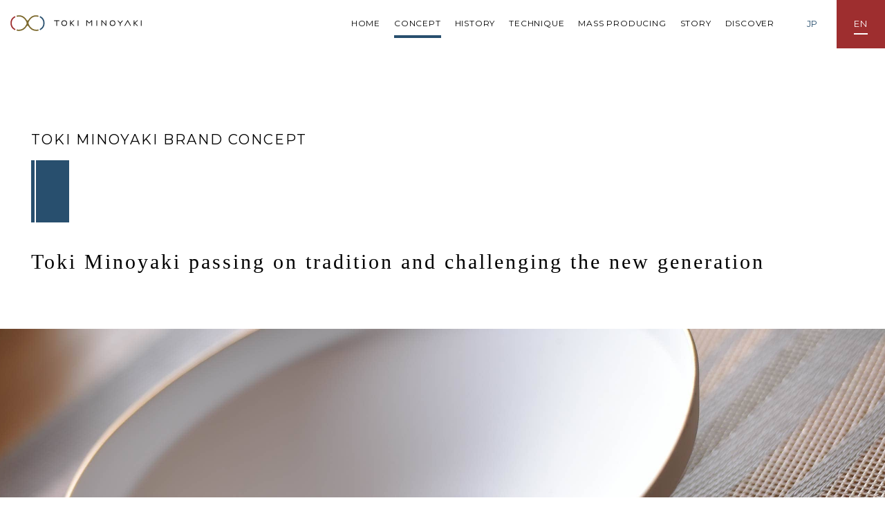

--- FILE ---
content_type: text/html; charset=UTF-8
request_url: https://toki-minoyaki.jp/en/concept
body_size: 11805
content:
<!doctype html>
<html lang="ja">
<head prefix="og: https://ogp.me/ns# fb: https://ogp.me/ns/fb# article: https://ogp.me/ns/article#">
<!-- Google tag (gtag.js) -->
<script async src="https://www.googletagmanager.com/gtag/js?id=G-X50VEKN1NM"></script>
<script>
  window.dataLayer = window.dataLayer || [];
  function gtag(){dataLayer.push(arguments);}
  gtag('js', new Date());

  gtag('config', 'G-X50VEKN1NM');
</script>

<meta charset="UTF-8">

	
<title>Toki Minoyaki official site｜Toki JAPAN Brand Ceramics</title>
<meta name="description" content="This site explain about Toki Minoyaki.Toki Minoyaki is a Japanese Traditional pottery techniques with a history of over 1300 years." />
<meta name="keywords" content="JAPAN,Gifu,Toki city,ceramics,pottery,products,potter,toki,minoyaki,yakimono">

<meta name="viewport" content="width=device-width,initial-scale=1.0,minimum-scale=1.0,maximum-scale=1.0,user-scalable=no">

<meta property="og:url" content="https://toki-minoyaki.jp/" />
<meta property="og:type" content="website" />
<meta property="og:title" content="English CONCEPT – TOKI MINOYAKI | 土岐市美濃焼公式ブランドサイト｜TOKI MINOYAKI" />
<meta property="og:description" content="土岐市美濃焼（TOKI MINOYAKI）の公式ブランドサイトです。土岐市美濃焼の1300年以上の歴史と、時代を越え受け継がれてきた技術、次代を担う現代の陶工たちの情熱と挑戦しつづける姿勢を紹介しています。" />
<meta property="og:site_name" content="English CONCEPT – TOKI MINOYAKI | 土岐市美濃焼公式ブランドサイト｜TOKI MINOYAKI" />
<meta property="og:image" content="https://toki-minoyaki.jp/wp/wp-content/themes/tokimino/img/ogp.png" />
<meta property="og:image:url" content="https://toki-minoyaki.jp/wp/wp-content/themes/tokimino/img/ogp.png"/>
<meta property="og:image:secure_url" content="https://toki-minoyaki.jp/wp/wp-content/themes/tokimino/img/ogp.png"/>    
<meta name="twitter:title" content="English CONCEPT – TOKI MINOYAKI | 土岐市美濃焼公式ブランドサイト｜TOKI MINOYAKI"/>
<meta name="twitter:url" content="https://toki-minoyaki.jp/"/>
<meta name="twitter:description" content="土岐市美濃焼（TOKI MINOYAKI）の公式ブランドサイトです。土岐市美濃焼の1300年以上の歴史と、時代を越え受け継がれてきた技術、次代を担う現代の陶工たちの情熱と挑戦しつづける姿勢を紹介しています。"/>
<meta name="twitter:image" content="https://toki-minoyaki.jp/wp/wp-content/themes/tokimino/img/ogp.png"/>
<meta name="twitter:card" content="summary_large_image"/>
	
<!--------- 言語アノテーション --------->
<link rel="alternate" href="https://toki-minoyaki.jp/concept" hreflang="ja" />
<link rel="alternate" href="https://toki-minoyaki.jp/en/concept" hreflang="en-us" />
<!--------- 言語アノテーション --------->

<!--------- CSS --------->
<link rel="stylesheet" type="text/css" href="https://toki-minoyaki.jp/wp/wp-content/themes/tokimino/plugin/slick-1.6.0/slick/slick.css"/>
<link rel="stylesheet" type="text/css" href="https://toki-minoyaki.jp/wp/wp-content/themes/tokimino/plugin/slick-1.6.0/slick/slick-theme.css"/>
<link rel="stylesheet" media="all" type="text/css" href="https://toki-minoyaki.jp/wp/wp-content/themes/tokimino/css/cm.css?202206061432" />
<link rel="stylesheet" media="all" type="text/css" href="https://toki-minoyaki.jp/wp/wp-content/themes/tokimino/css/pc.css?202012081700" />
<link rel="stylesheet" media="all" type="text/css" href="https://toki-minoyaki.jp/wp/wp-content/themes/tokimino/css/tl.css?202010271530" />
<link rel="stylesheet" media="all" type="text/css" href="https://toki-minoyaki.jp/wp/wp-content/themes/tokimino/css/sp.css?202203041222" />	
<link rel="stylesheet" media="all" type="text/css" href="https://toki-minoyaki.jp/wp/wp-content/themes/tokimino/css/product.css" />
<link rel="stylesheet" media="all" type="text/css" href="https://toki-minoyaki.jp/wp/wp-content/themes/tokimino/plugin/lity.css" />
<link rel="stylesheet" media="all" type="text/css" href="https://toki-minoyaki.jp/wp/wp-content/themes/tokimino/plugin/animate.css" />
<link href="https://fonts.googleapis.com/css?family=Montserrat" rel="stylesheet">
<!--------- CSS --------->
	
<!--------- JavaScript --------->
<script type="text/javascript" src="https://ajax.googleapis.com/ajax/libs/jquery/1.8.2/jquery.min.js"></script>
<script src="https://cdnjs.cloudflare.com/ajax/libs/picturefill/3.0.3/picturefill.min.js"></script>
<script type="text/javascript" src="https://toki-minoyaki.jp/wp/wp-content/themes/tokimino/plugin/animatedModal.js"></script> 
<script type="text/javascript" src="https://toki-minoyaki.jp/wp/wp-content/themes/tokimino/plugin/lity.js"></script> 
<script type="text/javascript" src="https://toki-minoyaki.jp/wp/wp-content/themes/tokimino/plugin/slick-1.6.0/slick/slick.min.js"></script> 
<script type="text/javascript" src="https://toki-minoyaki.jp/wp/wp-content/themes/tokimino/plugin/jquery-match-height/jquery.matchHeight.js"></script> 
<script type="text/javascript" src="https://toki-minoyaki.jp/wp/wp-content/themes/tokimino/js/js.js?201812031000"></script> 
<script type="text/javascript" src="https://toki-minoyaki.jp/wp/wp-content/themes/tokimino/plugin/wow.js"></script>
<script type="text/javascript" src="https://cdnjs.cloudflare.com/ajax/libs/magnific-popup.js/1.1.0/jquery.magnific-popup.min.js"></script> 	
<!--------- JavaScript --------->

<link rel="apple-touch-icon" href="https://toki-minoyaki.jp/wp/wp-content/themes/tokimino/img/apple-touch-icon.png">
<link rel="shortcut icon" href="https://toki-minoyaki.jp/wp/wp-content/themes/tokimino/img/favicon.ico">

<meta name='robots' content='max-image-preview:large' />
	<style>img:is([sizes="auto" i], [sizes^="auto," i]) { contain-intrinsic-size: 3000px 1500px }</style>
	
<!-- SEO SIMPLE PACK 3.6.2 -->
<title>English CONCEPT – TOKI MINOYAKI | 土岐市美濃焼公式ブランドサイト｜TOKI MINOYAKI</title>
<link rel="canonical" href="https://toki-minoyaki.jp/en/concept">
<meta property="og:locale" content="ja_JP">
<meta property="og:type" content="article">
<meta property="og:title" content="English CONCEPT – TOKI MINOYAKI | 土岐市美濃焼公式ブランドサイト｜TOKI MINOYAKI">
<meta property="og:url" content="https://toki-minoyaki.jp/en/concept">
<meta property="og:site_name" content="土岐市美濃焼公式ブランドサイト｜TOKI MINOYAKI">
<meta name="twitter:card" content="summary">
<!-- / SEO SIMPLE PACK -->

<script type="text/javascript">
/* <![CDATA[ */
window._wpemojiSettings = {"baseUrl":"https:\/\/s.w.org\/images\/core\/emoji\/15.0.3\/72x72\/","ext":".png","svgUrl":"https:\/\/s.w.org\/images\/core\/emoji\/15.0.3\/svg\/","svgExt":".svg","source":{"concatemoji":"https:\/\/toki-minoyaki.jp\/wp\/wp-includes\/js\/wp-emoji-release.min.js?ver=6.7.2"}};
/*! This file is auto-generated */
!function(i,n){var o,s,e;function c(e){try{var t={supportTests:e,timestamp:(new Date).valueOf()};sessionStorage.setItem(o,JSON.stringify(t))}catch(e){}}function p(e,t,n){e.clearRect(0,0,e.canvas.width,e.canvas.height),e.fillText(t,0,0);var t=new Uint32Array(e.getImageData(0,0,e.canvas.width,e.canvas.height).data),r=(e.clearRect(0,0,e.canvas.width,e.canvas.height),e.fillText(n,0,0),new Uint32Array(e.getImageData(0,0,e.canvas.width,e.canvas.height).data));return t.every(function(e,t){return e===r[t]})}function u(e,t,n){switch(t){case"flag":return n(e,"\ud83c\udff3\ufe0f\u200d\u26a7\ufe0f","\ud83c\udff3\ufe0f\u200b\u26a7\ufe0f")?!1:!n(e,"\ud83c\uddfa\ud83c\uddf3","\ud83c\uddfa\u200b\ud83c\uddf3")&&!n(e,"\ud83c\udff4\udb40\udc67\udb40\udc62\udb40\udc65\udb40\udc6e\udb40\udc67\udb40\udc7f","\ud83c\udff4\u200b\udb40\udc67\u200b\udb40\udc62\u200b\udb40\udc65\u200b\udb40\udc6e\u200b\udb40\udc67\u200b\udb40\udc7f");case"emoji":return!n(e,"\ud83d\udc26\u200d\u2b1b","\ud83d\udc26\u200b\u2b1b")}return!1}function f(e,t,n){var r="undefined"!=typeof WorkerGlobalScope&&self instanceof WorkerGlobalScope?new OffscreenCanvas(300,150):i.createElement("canvas"),a=r.getContext("2d",{willReadFrequently:!0}),o=(a.textBaseline="top",a.font="600 32px Arial",{});return e.forEach(function(e){o[e]=t(a,e,n)}),o}function t(e){var t=i.createElement("script");t.src=e,t.defer=!0,i.head.appendChild(t)}"undefined"!=typeof Promise&&(o="wpEmojiSettingsSupports",s=["flag","emoji"],n.supports={everything:!0,everythingExceptFlag:!0},e=new Promise(function(e){i.addEventListener("DOMContentLoaded",e,{once:!0})}),new Promise(function(t){var n=function(){try{var e=JSON.parse(sessionStorage.getItem(o));if("object"==typeof e&&"number"==typeof e.timestamp&&(new Date).valueOf()<e.timestamp+604800&&"object"==typeof e.supportTests)return e.supportTests}catch(e){}return null}();if(!n){if("undefined"!=typeof Worker&&"undefined"!=typeof OffscreenCanvas&&"undefined"!=typeof URL&&URL.createObjectURL&&"undefined"!=typeof Blob)try{var e="postMessage("+f.toString()+"("+[JSON.stringify(s),u.toString(),p.toString()].join(",")+"));",r=new Blob([e],{type:"text/javascript"}),a=new Worker(URL.createObjectURL(r),{name:"wpTestEmojiSupports"});return void(a.onmessage=function(e){c(n=e.data),a.terminate(),t(n)})}catch(e){}c(n=f(s,u,p))}t(n)}).then(function(e){for(var t in e)n.supports[t]=e[t],n.supports.everything=n.supports.everything&&n.supports[t],"flag"!==t&&(n.supports.everythingExceptFlag=n.supports.everythingExceptFlag&&n.supports[t]);n.supports.everythingExceptFlag=n.supports.everythingExceptFlag&&!n.supports.flag,n.DOMReady=!1,n.readyCallback=function(){n.DOMReady=!0}}).then(function(){return e}).then(function(){var e;n.supports.everything||(n.readyCallback(),(e=n.source||{}).concatemoji?t(e.concatemoji):e.wpemoji&&e.twemoji&&(t(e.twemoji),t(e.wpemoji)))}))}((window,document),window._wpemojiSettings);
/* ]]> */
</script>
<link rel='stylesheet' id='sbi_styles-css' href='https://toki-minoyaki.jp/wp/wp-content/plugins/instagram-feed-pro/css/sbi-styles.min.css?ver=6.7.0' type='text/css' media='all' />
<style id='wp-emoji-styles-inline-css' type='text/css'>

	img.wp-smiley, img.emoji {
		display: inline !important;
		border: none !important;
		box-shadow: none !important;
		height: 1em !important;
		width: 1em !important;
		margin: 0 0.07em !important;
		vertical-align: -0.1em !important;
		background: none !important;
		padding: 0 !important;
	}
</style>
<link rel='stylesheet' id='wp-block-library-css' href='https://toki-minoyaki.jp/wp/wp-includes/css/dist/block-library/style.min.css?ver=6.7.2' type='text/css' media='all' />
<style id='classic-theme-styles-inline-css' type='text/css'>
/*! This file is auto-generated */
.wp-block-button__link{color:#fff;background-color:#32373c;border-radius:9999px;box-shadow:none;text-decoration:none;padding:calc(.667em + 2px) calc(1.333em + 2px);font-size:1.125em}.wp-block-file__button{background:#32373c;color:#fff;text-decoration:none}
</style>
<style id='global-styles-inline-css' type='text/css'>
:root{--wp--preset--aspect-ratio--square: 1;--wp--preset--aspect-ratio--4-3: 4/3;--wp--preset--aspect-ratio--3-4: 3/4;--wp--preset--aspect-ratio--3-2: 3/2;--wp--preset--aspect-ratio--2-3: 2/3;--wp--preset--aspect-ratio--16-9: 16/9;--wp--preset--aspect-ratio--9-16: 9/16;--wp--preset--color--black: #000000;--wp--preset--color--cyan-bluish-gray: #abb8c3;--wp--preset--color--white: #ffffff;--wp--preset--color--pale-pink: #f78da7;--wp--preset--color--vivid-red: #cf2e2e;--wp--preset--color--luminous-vivid-orange: #ff6900;--wp--preset--color--luminous-vivid-amber: #fcb900;--wp--preset--color--light-green-cyan: #7bdcb5;--wp--preset--color--vivid-green-cyan: #00d084;--wp--preset--color--pale-cyan-blue: #8ed1fc;--wp--preset--color--vivid-cyan-blue: #0693e3;--wp--preset--color--vivid-purple: #9b51e0;--wp--preset--gradient--vivid-cyan-blue-to-vivid-purple: linear-gradient(135deg,rgba(6,147,227,1) 0%,rgb(155,81,224) 100%);--wp--preset--gradient--light-green-cyan-to-vivid-green-cyan: linear-gradient(135deg,rgb(122,220,180) 0%,rgb(0,208,130) 100%);--wp--preset--gradient--luminous-vivid-amber-to-luminous-vivid-orange: linear-gradient(135deg,rgba(252,185,0,1) 0%,rgba(255,105,0,1) 100%);--wp--preset--gradient--luminous-vivid-orange-to-vivid-red: linear-gradient(135deg,rgba(255,105,0,1) 0%,rgb(207,46,46) 100%);--wp--preset--gradient--very-light-gray-to-cyan-bluish-gray: linear-gradient(135deg,rgb(238,238,238) 0%,rgb(169,184,195) 100%);--wp--preset--gradient--cool-to-warm-spectrum: linear-gradient(135deg,rgb(74,234,220) 0%,rgb(151,120,209) 20%,rgb(207,42,186) 40%,rgb(238,44,130) 60%,rgb(251,105,98) 80%,rgb(254,248,76) 100%);--wp--preset--gradient--blush-light-purple: linear-gradient(135deg,rgb(255,206,236) 0%,rgb(152,150,240) 100%);--wp--preset--gradient--blush-bordeaux: linear-gradient(135deg,rgb(254,205,165) 0%,rgb(254,45,45) 50%,rgb(107,0,62) 100%);--wp--preset--gradient--luminous-dusk: linear-gradient(135deg,rgb(255,203,112) 0%,rgb(199,81,192) 50%,rgb(65,88,208) 100%);--wp--preset--gradient--pale-ocean: linear-gradient(135deg,rgb(255,245,203) 0%,rgb(182,227,212) 50%,rgb(51,167,181) 100%);--wp--preset--gradient--electric-grass: linear-gradient(135deg,rgb(202,248,128) 0%,rgb(113,206,126) 100%);--wp--preset--gradient--midnight: linear-gradient(135deg,rgb(2,3,129) 0%,rgb(40,116,252) 100%);--wp--preset--font-size--small: 13px;--wp--preset--font-size--medium: 20px;--wp--preset--font-size--large: 36px;--wp--preset--font-size--x-large: 42px;--wp--preset--spacing--20: 0.44rem;--wp--preset--spacing--30: 0.67rem;--wp--preset--spacing--40: 1rem;--wp--preset--spacing--50: 1.5rem;--wp--preset--spacing--60: 2.25rem;--wp--preset--spacing--70: 3.38rem;--wp--preset--spacing--80: 5.06rem;--wp--preset--shadow--natural: 6px 6px 9px rgba(0, 0, 0, 0.2);--wp--preset--shadow--deep: 12px 12px 50px rgba(0, 0, 0, 0.4);--wp--preset--shadow--sharp: 6px 6px 0px rgba(0, 0, 0, 0.2);--wp--preset--shadow--outlined: 6px 6px 0px -3px rgba(255, 255, 255, 1), 6px 6px rgba(0, 0, 0, 1);--wp--preset--shadow--crisp: 6px 6px 0px rgba(0, 0, 0, 1);}:where(.is-layout-flex){gap: 0.5em;}:where(.is-layout-grid){gap: 0.5em;}body .is-layout-flex{display: flex;}.is-layout-flex{flex-wrap: wrap;align-items: center;}.is-layout-flex > :is(*, div){margin: 0;}body .is-layout-grid{display: grid;}.is-layout-grid > :is(*, div){margin: 0;}:where(.wp-block-columns.is-layout-flex){gap: 2em;}:where(.wp-block-columns.is-layout-grid){gap: 2em;}:where(.wp-block-post-template.is-layout-flex){gap: 1.25em;}:where(.wp-block-post-template.is-layout-grid){gap: 1.25em;}.has-black-color{color: var(--wp--preset--color--black) !important;}.has-cyan-bluish-gray-color{color: var(--wp--preset--color--cyan-bluish-gray) !important;}.has-white-color{color: var(--wp--preset--color--white) !important;}.has-pale-pink-color{color: var(--wp--preset--color--pale-pink) !important;}.has-vivid-red-color{color: var(--wp--preset--color--vivid-red) !important;}.has-luminous-vivid-orange-color{color: var(--wp--preset--color--luminous-vivid-orange) !important;}.has-luminous-vivid-amber-color{color: var(--wp--preset--color--luminous-vivid-amber) !important;}.has-light-green-cyan-color{color: var(--wp--preset--color--light-green-cyan) !important;}.has-vivid-green-cyan-color{color: var(--wp--preset--color--vivid-green-cyan) !important;}.has-pale-cyan-blue-color{color: var(--wp--preset--color--pale-cyan-blue) !important;}.has-vivid-cyan-blue-color{color: var(--wp--preset--color--vivid-cyan-blue) !important;}.has-vivid-purple-color{color: var(--wp--preset--color--vivid-purple) !important;}.has-black-background-color{background-color: var(--wp--preset--color--black) !important;}.has-cyan-bluish-gray-background-color{background-color: var(--wp--preset--color--cyan-bluish-gray) !important;}.has-white-background-color{background-color: var(--wp--preset--color--white) !important;}.has-pale-pink-background-color{background-color: var(--wp--preset--color--pale-pink) !important;}.has-vivid-red-background-color{background-color: var(--wp--preset--color--vivid-red) !important;}.has-luminous-vivid-orange-background-color{background-color: var(--wp--preset--color--luminous-vivid-orange) !important;}.has-luminous-vivid-amber-background-color{background-color: var(--wp--preset--color--luminous-vivid-amber) !important;}.has-light-green-cyan-background-color{background-color: var(--wp--preset--color--light-green-cyan) !important;}.has-vivid-green-cyan-background-color{background-color: var(--wp--preset--color--vivid-green-cyan) !important;}.has-pale-cyan-blue-background-color{background-color: var(--wp--preset--color--pale-cyan-blue) !important;}.has-vivid-cyan-blue-background-color{background-color: var(--wp--preset--color--vivid-cyan-blue) !important;}.has-vivid-purple-background-color{background-color: var(--wp--preset--color--vivid-purple) !important;}.has-black-border-color{border-color: var(--wp--preset--color--black) !important;}.has-cyan-bluish-gray-border-color{border-color: var(--wp--preset--color--cyan-bluish-gray) !important;}.has-white-border-color{border-color: var(--wp--preset--color--white) !important;}.has-pale-pink-border-color{border-color: var(--wp--preset--color--pale-pink) !important;}.has-vivid-red-border-color{border-color: var(--wp--preset--color--vivid-red) !important;}.has-luminous-vivid-orange-border-color{border-color: var(--wp--preset--color--luminous-vivid-orange) !important;}.has-luminous-vivid-amber-border-color{border-color: var(--wp--preset--color--luminous-vivid-amber) !important;}.has-light-green-cyan-border-color{border-color: var(--wp--preset--color--light-green-cyan) !important;}.has-vivid-green-cyan-border-color{border-color: var(--wp--preset--color--vivid-green-cyan) !important;}.has-pale-cyan-blue-border-color{border-color: var(--wp--preset--color--pale-cyan-blue) !important;}.has-vivid-cyan-blue-border-color{border-color: var(--wp--preset--color--vivid-cyan-blue) !important;}.has-vivid-purple-border-color{border-color: var(--wp--preset--color--vivid-purple) !important;}.has-vivid-cyan-blue-to-vivid-purple-gradient-background{background: var(--wp--preset--gradient--vivid-cyan-blue-to-vivid-purple) !important;}.has-light-green-cyan-to-vivid-green-cyan-gradient-background{background: var(--wp--preset--gradient--light-green-cyan-to-vivid-green-cyan) !important;}.has-luminous-vivid-amber-to-luminous-vivid-orange-gradient-background{background: var(--wp--preset--gradient--luminous-vivid-amber-to-luminous-vivid-orange) !important;}.has-luminous-vivid-orange-to-vivid-red-gradient-background{background: var(--wp--preset--gradient--luminous-vivid-orange-to-vivid-red) !important;}.has-very-light-gray-to-cyan-bluish-gray-gradient-background{background: var(--wp--preset--gradient--very-light-gray-to-cyan-bluish-gray) !important;}.has-cool-to-warm-spectrum-gradient-background{background: var(--wp--preset--gradient--cool-to-warm-spectrum) !important;}.has-blush-light-purple-gradient-background{background: var(--wp--preset--gradient--blush-light-purple) !important;}.has-blush-bordeaux-gradient-background{background: var(--wp--preset--gradient--blush-bordeaux) !important;}.has-luminous-dusk-gradient-background{background: var(--wp--preset--gradient--luminous-dusk) !important;}.has-pale-ocean-gradient-background{background: var(--wp--preset--gradient--pale-ocean) !important;}.has-electric-grass-gradient-background{background: var(--wp--preset--gradient--electric-grass) !important;}.has-midnight-gradient-background{background: var(--wp--preset--gradient--midnight) !important;}.has-small-font-size{font-size: var(--wp--preset--font-size--small) !important;}.has-medium-font-size{font-size: var(--wp--preset--font-size--medium) !important;}.has-large-font-size{font-size: var(--wp--preset--font-size--large) !important;}.has-x-large-font-size{font-size: var(--wp--preset--font-size--x-large) !important;}
:where(.wp-block-post-template.is-layout-flex){gap: 1.25em;}:where(.wp-block-post-template.is-layout-grid){gap: 1.25em;}
:where(.wp-block-columns.is-layout-flex){gap: 2em;}:where(.wp-block-columns.is-layout-grid){gap: 2em;}
:root :where(.wp-block-pullquote){font-size: 1.5em;line-height: 1.6;}
</style>
<link rel="https://api.w.org/" href="https://toki-minoyaki.jp/wp-json/" /><link rel="alternate" title="JSON" type="application/json" href="https://toki-minoyaki.jp/wp-json/wp/v2/pages/96" /><link rel='shortlink' href='https://toki-minoyaki.jp/?p=96' />
<link rel="alternate" title="oEmbed (JSON)" type="application/json+oembed" href="https://toki-minoyaki.jp/wp-json/oembed/1.0/embed?url=https%3A%2F%2Ftoki-minoyaki.jp%2Fen%2Fconcept" />
<link rel="alternate" title="oEmbed (XML)" type="text/xml+oembed" href="https://toki-minoyaki.jp/wp-json/oembed/1.0/embed?url=https%3A%2F%2Ftoki-minoyaki.jp%2Fen%2Fconcept&#038;format=xml" />
<!-- Custom Feeds for Instagram CSS -->
<style type="text/css">
#sb_instagram #sbi_load{
margin-top: 40px;
}
#sb_instagram #sbi_load .sbi_load_btn{
border-radius: 0;
width: 218px;
color: #333;
font-family: "century", serif;
letter-spacing: 0.1em;
    font-style: italic;
text-transform: lowercase;
background-color: #fff;
font-size: 13px;
line-height: 2.8em;
border: 1px solid #333;
height: 38px;
padding: 0;
border-bottom: 1px solid #333 !important;
position: relative;
}
#sb_instagram .sbi_meta{
text-align: right;
font-family: "游ゴシック体", "Yu Gothic", YuGothic, "ヒラギノ角ゴシック Pro", "Hiragino Kaku Gothic Pro", 'メイリオ' , Meiryo , Osaka, "ＭＳ Ｐゴシック", "MS PGothic", sans-serif ;
}
#sb_instagram .sbi_meta span{
font-size: 15px;
}
#sb_instagram .sbi_type_carousel .fa-clone{
display: none !important;
}

#sb_instagram #sbi_load .sbi_load_btn::before{
content: '';
    position: absolute;
    top: 0;
    left: 0;
    width: 100%;
    height: 100%;
    background: #333;
    z-index: 1;
    opacity: 0;
    -webkit-transform: scale3d(0.7, 1, 1);
    transform: scale3d(0.7, 1, 1);
    -webkit-transition: -webkit-transform 0.4s, opacity 0.4s;
    transition: transform 0.4s, opacity 0.4s;
    -webkit-transition-timing-function: cubic-bezier(0.2, 1, 0.3, 1);
    transition-timing-function: cubic-bezier(0.2, 1, 0.3, 1);
}

@media print, screen and (min-width: 980px){
#sb_instagram #sbi_load .sbi_load_btn:hover::before {
    opacity: 1;
    -webkit-transform: translate3d(0, 0, 0);
    transform: translate3d(0, 0, 0);
}
#sb_instagram .sbi_load_btn:hover .sbi_btn_text{
position: relative;
    z-index: 2;
    color: #fff;
}
}
</style>

</head>

<body id="fade" class="body_en">
<div id="fb-root"></div>
	
<div class="head_space"></div>
<div class="head">
  <div class="head_l">
    <h1 class="logo">
			
			<a href="/en/">
								<img src="https://toki-minoyaki.jp/wp/wp-content/themes/tokimino/img/common/logo.svg" alt="Toki Minoyaki official site｜Toki JAPAN Brand Ceramics" />
							</a>
			
		</h1>
  </div>
  <div class="head_r_je">
					<div class="jes"><a href="/">JP</a></div>
			<div class="jes"><span class="jeson">EN</span></div>
		  </div>
  <div class="head_r">
		
					<div class="gnav">
				<div class="gnavs">
											<a href="/en/">HOME</a>
									</div>
				<div class="gnavs">
											<a href="/en/concept/"><span class="gnavson">CONCEPT</span></a>
									</div>
				<div class="gnavs">
											<a href="/en/history/">HISTORY</a>
									</div>
				<div class="gnavs">
											<a href="/en/technique/">TECHNIQUE</a>
									</div>
				<div class="gnavs">
											<a href="/en/massproducing/">MASS PRODUCING</a>
									</div>
				<div class="gnavs">
											<a href="/storyen/">STORY</a>
									</div>
				<div class="gnavs">
											<a href="/en/discover/">DISCOVER</a>
									</div>
			</div>
				
  </div>
  <div class="clear"></div>
</div>
	
<div class="inct_area">
  <div class="inct_ti">TOKI MINOYAKI BRAND CONCEPT</div>
  <div class="inct_bl"><img src="https://toki-minoyaki.jp/wp/wp-content/themes/tokimino/img/common/inct_bl.png" /></div>
  <div class="storyp_timc">
				Toki Minoyaki passing on tradition and challenging the new generation
			</div>
</div>
<div class="concept_bg01">
  <div class="storypf_boxcp_area">
    <div class="storypf_boxcp">
      <div class="storypf_boxcp_im"><img src="https://toki-minoyaki.jp/wp/wp-content/themes/tokimino/img/concept/concept_logo.svg" /></div>
      <div class="storypf_boxcp_tx">
								Toki Minoyaki continues to expand its unlimited possibilities
							</div>
    </div>
  </div>
</div>
<div class="story_cobox_gray">
  <div class="story_cobox_gray_area"> 
    <!--===============================================-->
      <div class="story_stx_gray_right">
        <div class="story_stx_gray">
										Minoyaki production started 1400 years ago, and is still a part of people’s everyday lives.<br><br>Its beginning was pottery as a work of art. Said to be the most magnificent type of ceramic in Japanese history, it was born in the Azuchi Momoyama period(1568-1598) and known as Momoyamato.
									</div>
      </div>
      <div class="story_stx_gray">
								Here in Tono Gifu Prefecture, with the creativity of the artisans, the pot has been created to represent Japan, such as the leading Japanese pottery, Kiseto, Shino and Oribe. In the Momoyama period during when the culture of tea pottery flourished, Minoyaki continued to be improved upon and has been loved as an art. With the passing of time, the need for the pottery decreased. At the lowest point of its decline, the Minoyaki artisans, in order to pass on the tradition and to make a living, started to produce ceramic ware for daily use. The artisans succeeded in mass-producing a variety of ceramic ware by continuous trial and error. With this achievement Toki city rose to become Japan’s highest ceramic pottery producing city, and revived the industry.<br><br>Minoyaki followed along with the trends of the time. Now, once again it is faced with changing trends. The changes in lifestyle and the decreased appreciation of ceramics for daily use have resulted in the decline for its need. Also, cheap mass production of goods coming from overseas has pushed them aside and will continue to occur. Withstanding the situation, Minoyaki will continue on the path to change.<br><br>Minoyaki is a timeless art passed on through its tradition and technique. With passion, creativity and challenge, artisans work to make a smoother, high-quality and enhanced design, better for practical use. The uniqueness of Minoyaki will lead to the creation of the next generation of pottery.<br><br>With love for the City of Toki, the possibilities of Minoyaki are as infinite as the number of artisans and their pottery.
							</div>
    <!--===============================================--> 
  </div>
</div>





<div class="">

	<div class="ct_ti">TOKI MINOYAKI STORY</div>
	
	<div class="tms_area story">
		<div class="tms_area_box">

						<div class="tms_areas">
			<div class="tms_im grow pic "><a href="https://toki-minoyaki.jp/storyen/toki-minoyaki-story-32"><img width="440" height="440" src="https://toki-minoyaki.jp/wp/wp-content/uploads/2023/09/story_im_32-1-440x440.jpg" class="attachment-thumbnail size-thumbnail wp-post-image" alt="玄保庵 加藤 保幸" decoding="async" loading="lazy" srcset="https://toki-minoyaki.jp/wp/wp-content/uploads/2023/09/story_im_32-1-440x440.jpg 440w, https://toki-minoyaki.jp/wp/wp-content/uploads/2023/09/story_im_32-1-300x300.jpg 300w, https://toki-minoyaki.jp/wp/wp-content/uploads/2023/09/story_im_32-1.jpg 700w" sizes="auto, (max-width: 440px) 100vw, 440px" /></a></div>
			<div class="tms_ti js_mh_item">GENPOAN</div>
			<div class="tms_name js_mh_item2">Yasuyuki Kato</div>
			<div class="tms_sd button button--ujarak button--border-thin button--text-thick"><a href="https://toki-minoyaki.jp/storyen/toki-minoyaki-story-32">see detail</a></div>
			</div>
						<div class="tms_areas">
			<div class="tms_im grow pic "><a href="https://toki-minoyaki.jp/storyen/story31"><img width="440" height="440" src="https://toki-minoyaki.jp/wp/wp-content/uploads/2022/10/story_im_31-440x440.jpg" class="attachment-thumbnail size-thumbnail wp-post-image" alt="一洋陶園 水野 力" decoding="async" loading="lazy" srcset="https://toki-minoyaki.jp/wp/wp-content/uploads/2022/10/story_im_31-440x440.jpg 440w, https://toki-minoyaki.jp/wp/wp-content/uploads/2022/10/story_im_31-300x300.jpg 300w, https://toki-minoyaki.jp/wp/wp-content/uploads/2022/10/story_im_31.jpg 700w" sizes="auto, (max-width: 440px) 100vw, 440px" /></a></div>
			<div class="tms_ti js_mh_item">ICCHIYO TOUEN</div>
			<div class="tms_name js_mh_item2">Chikara Mizuno</div>
			<div class="tms_sd button button--ujarak button--border-thin button--text-thick"><a href="https://toki-minoyaki.jp/storyen/story31">see detail</a></div>
			</div>
						<div class="tms_areas">
			<div class="tms_im grow pic "><a href="https://toki-minoyaki.jp/storyen/story30"><img width="440" height="440" src="https://toki-minoyaki.jp/wp/wp-content/uploads/2021/10/story_im_30-440x440.jpg" class="attachment-thumbnail size-thumbnail wp-post-image" alt="藤山窯 加藤 賢治" decoding="async" loading="lazy" srcset="https://toki-minoyaki.jp/wp/wp-content/uploads/2021/10/story_im_30-440x440.jpg 440w, https://toki-minoyaki.jp/wp/wp-content/uploads/2021/10/story_im_30-300x300.jpg 300w, https://toki-minoyaki.jp/wp/wp-content/uploads/2021/10/story_im_30.jpg 700w" sizes="auto, (max-width: 440px) 100vw, 440px" /></a></div>
			<div class="tms_ti js_mh_item">TOHZAN GAMA</div>
			<div class="tms_name js_mh_item2">Kenji Kato</div>
			<div class="tms_sd button button--ujarak button--border-thin button--text-thick"><a href="https://toki-minoyaki.jp/storyen/story30">see detail</a></div>
			</div>
						<div class="tms_areas">
			<div class="tms_im grow pic "><a href="https://toki-minoyaki.jp/storyen/story29"><img width="440" height="440" src="https://toki-minoyaki.jp/wp/wp-content/uploads/2021/10/story_im_29-440x440.jpg" class="attachment-thumbnail size-thumbnail wp-post-image" alt="陽山窯　水野 雅之" decoding="async" loading="lazy" srcset="https://toki-minoyaki.jp/wp/wp-content/uploads/2021/10/story_im_29-440x440.jpg 440w, https://toki-minoyaki.jp/wp/wp-content/uploads/2021/10/story_im_29-300x300.jpg 300w, https://toki-minoyaki.jp/wp/wp-content/uploads/2021/10/story_im_29.jpg 700w" sizes="auto, (max-width: 440px) 100vw, 440px" /></a></div>
			<div class="tms_ti js_mh_item">YOZAN GAMA</div>
			<div class="tms_name js_mh_item2">Masashi Mizuno</div>
			<div class="tms_sd button button--ujarak button--border-thin button--text-thick"><a href="https://toki-minoyaki.jp/storyen/story29">see detail</a></div>
			</div>
						<div class="tms_areas">
			<div class="tms_im grow pic "><a href="https://toki-minoyaki.jp/storyen/story28"><img width="440" height="440" src="https://toki-minoyaki.jp/wp/wp-content/uploads/2021/09/story_im_28-440x440.jpg" class="attachment-thumbnail size-thumbnail wp-post-image" alt="正陶苑 祐山窯　正村 祐也" decoding="async" loading="lazy" srcset="https://toki-minoyaki.jp/wp/wp-content/uploads/2021/09/story_im_28-440x440.jpg 440w, https://toki-minoyaki.jp/wp/wp-content/uploads/2021/09/story_im_28-300x300.jpg 300w, https://toki-minoyaki.jp/wp/wp-content/uploads/2021/09/story_im_28.jpg 700w" sizes="auto, (max-width: 440px) 100vw, 440px" /></a></div>
			<div class="tms_ti js_mh_item">SHOTOEN</div>
			<div class="tms_name js_mh_item2">Kanji &amp; Yuya Masamura</div>
			<div class="tms_sd button button--ujarak button--border-thin button--text-thick"><a href="https://toki-minoyaki.jp/storyen/story28">see detail</a></div>
			</div>
						<div class="tms_areas">
			<div class="tms_im grow pic "><a href="https://toki-minoyaki.jp/storyen/story27"><img width="440" height="440" src="https://toki-minoyaki.jp/wp/wp-content/uploads/2021/09/story_im_27-440x440.jpg" class="attachment-thumbnail size-thumbnail wp-post-image" alt="春山製陶有限会社 加藤 雅憲" decoding="async" loading="lazy" srcset="https://toki-minoyaki.jp/wp/wp-content/uploads/2021/09/story_im_27-440x440.jpg 440w, https://toki-minoyaki.jp/wp/wp-content/uploads/2021/09/story_im_27-300x300.jpg 300w, https://toki-minoyaki.jp/wp/wp-content/uploads/2021/09/story_im_27.jpg 700w" sizes="auto, (max-width: 440px) 100vw, 440px" /></a></div>
			<div class="tms_ti js_mh_item">SYUNZAN SEITO</div>
			<div class="tms_name js_mh_item2">Masahiro Kato</div>
			<div class="tms_sd button button--ujarak button--border-thin button--text-thick"><a href="https://toki-minoyaki.jp/storyen/story27">see detail</a></div>
			</div>
						<div class="tms_areas">
			<div class="tms_im grow pic "><a href="https://toki-minoyaki.jp/storyen/story26"><img width="440" height="440" src="https://toki-minoyaki.jp/wp/wp-content/uploads/2021/02/story_im_26-440x440.jpg" class="attachment-thumbnail size-thumbnail wp-post-image" alt="真山窯　伊藤 浩一郎" decoding="async" loading="lazy" srcset="https://toki-minoyaki.jp/wp/wp-content/uploads/2021/02/story_im_26-440x440.jpg 440w, https://toki-minoyaki.jp/wp/wp-content/uploads/2021/02/story_im_26-300x300.jpg 300w, https://toki-minoyaki.jp/wp/wp-content/uploads/2021/02/story_im_26.jpg 700w" sizes="auto, (max-width: 440px) 100vw, 440px" /></a></div>
			<div class="tms_ti js_mh_item">SINZAN GAMA</div>
			<div class="tms_name js_mh_item2">Koichiro Ito</div>
			<div class="tms_sd button button--ujarak button--border-thin button--text-thick"><a href="https://toki-minoyaki.jp/storyen/story26">see detail</a></div>
			</div>
						<div class="tms_areas">
			<div class="tms_im grow pic "><a href="https://toki-minoyaki.jp/storyen/story25"><img width="440" height="440" src="https://toki-minoyaki.jp/wp/wp-content/uploads/2021/01/story_im_25-440x440.jpg" class="attachment-thumbnail size-thumbnail wp-post-image" alt="樹窯　川合 正樹" decoding="async" loading="lazy" srcset="https://toki-minoyaki.jp/wp/wp-content/uploads/2021/01/story_im_25-440x440.jpg 440w, https://toki-minoyaki.jp/wp/wp-content/uploads/2021/01/story_im_25-300x300.jpg 300w, https://toki-minoyaki.jp/wp/wp-content/uploads/2021/01/story_im_25.jpg 700w" sizes="auto, (max-width: 440px) 100vw, 440px" /></a></div>
			<div class="tms_ti js_mh_item">TATSUKI GAMA</div>
			<div class="tms_name js_mh_item2">Masaki Kawai</div>
			<div class="tms_sd button button--ujarak button--border-thin button--text-thick"><a href="https://toki-minoyaki.jp/storyen/story25">see detail</a></div>
			</div>
						<div class="tms_areas">
			<div class="tms_im grow pic "><a href="https://toki-minoyaki.jp/storyen/story24"><img width="440" height="440" src="https://toki-minoyaki.jp/wp/wp-content/uploads/2021/01/story_im_24-440x440.jpg" class="attachment-thumbnail size-thumbnail wp-post-image" alt="有限会社豊大窯　伊藤 仁" decoding="async" loading="lazy" srcset="https://toki-minoyaki.jp/wp/wp-content/uploads/2021/01/story_im_24-440x440.jpg 440w, https://toki-minoyaki.jp/wp/wp-content/uploads/2021/01/story_im_24-300x300.jpg 300w, https://toki-minoyaki.jp/wp/wp-content/uploads/2021/01/story_im_24.jpg 700w" sizes="auto, (max-width: 440px) 100vw, 440px" /></a></div>
			<div class="tms_ti js_mh_item">HOUDAI GAMA</div>
			<div class="tms_name js_mh_item2">Hitoshi Ito</div>
			<div class="tms_sd button button--ujarak button--border-thin button--text-thick"><a href="https://toki-minoyaki.jp/storyen/story24">see detail</a></div>
			</div>
						<div class="tms_areas">
			<div class="tms_im grow pic "><a href="https://toki-minoyaki.jp/storyen/story23"><img width="440" height="440" src="https://toki-minoyaki.jp/wp/wp-content/uploads/2020/12/story_im_23-440x440.jpg" class="attachment-thumbnail size-thumbnail wp-post-image" alt="快山窯　塚本 満" decoding="async" loading="lazy" srcset="https://toki-minoyaki.jp/wp/wp-content/uploads/2020/12/story_im_23-440x440.jpg 440w, https://toki-minoyaki.jp/wp/wp-content/uploads/2020/12/story_im_23-300x300.jpg 300w, https://toki-minoyaki.jp/wp/wp-content/uploads/2020/12/story_im_23-768x768.jpg 768w, https://toki-minoyaki.jp/wp/wp-content/uploads/2020/12/story_im_23-1024x1024.jpg 1024w, https://toki-minoyaki.jp/wp/wp-content/uploads/2020/12/story_im_23.jpg 1050w" sizes="auto, (max-width: 440px) 100vw, 440px" /></a></div>
			<div class="tms_ti js_mh_item">KAIZAN GAMA</div>
			<div class="tms_name js_mh_item2">Mitsuru Tsukamoto</div>
			<div class="tms_sd button button--ujarak button--border-thin button--text-thick"><a href="https://toki-minoyaki.jp/storyen/story23">see detail</a></div>
			</div>
						<div class="tms_areas">
			<div class="tms_im grow pic "><a href="https://toki-minoyaki.jp/storyen/story22"><img width="440" height="440" src="https://toki-minoyaki.jp/wp/wp-content/uploads/2020/12/story_im_22-440x440.jpg" class="attachment-thumbnail size-thumbnail wp-post-image" alt="有限会社丹山窯 H&amp;Mクラフト丹羽 正廣" decoding="async" loading="lazy" srcset="https://toki-minoyaki.jp/wp/wp-content/uploads/2020/12/story_im_22-440x440.jpg 440w, https://toki-minoyaki.jp/wp/wp-content/uploads/2020/12/story_im_22-300x300.jpg 300w, https://toki-minoyaki.jp/wp/wp-content/uploads/2020/12/story_im_22-768x768.jpg 768w, https://toki-minoyaki.jp/wp/wp-content/uploads/2020/12/story_im_22-1024x1024.jpg 1024w, https://toki-minoyaki.jp/wp/wp-content/uploads/2020/12/story_im_22.jpg 1050w" sizes="auto, (max-width: 440px) 100vw, 440px" /></a></div>
			<div class="tms_ti js_mh_item">TANZAN GAMA H&amp;M CRAFT</div>
			<div class="tms_name js_mh_item2">Masahiro Niwa</div>
			<div class="tms_sd button button--ujarak button--border-thin button--text-thick"><a href="https://toki-minoyaki.jp/storyen/story22">see detail</a></div>
			</div>
						<div class="tms_areas">
			<div class="tms_im grow pic "><a href="https://toki-minoyaki.jp/storyen/story21"><img width="440" height="440" src="https://toki-minoyaki.jp/wp/wp-content/uploads/2020/01/story_im_21-440x440.jpg" class="attachment-thumbnail size-thumbnail wp-post-image" alt="鈴木陶苑　鈴木 哲平" decoding="async" loading="lazy" srcset="https://toki-minoyaki.jp/wp/wp-content/uploads/2020/01/story_im_21-440x440.jpg 440w, https://toki-minoyaki.jp/wp/wp-content/uploads/2020/01/story_im_21-300x300.jpg 300w, https://toki-minoyaki.jp/wp/wp-content/uploads/2020/01/story_im_21.jpg 700w" sizes="auto, (max-width: 440px) 100vw, 440px" /></a></div>
			<div class="tms_ti js_mh_item">SUZUKI TOUEN</div>
			<div class="tms_name js_mh_item2">Suzuki Teppei</div>
			<div class="tms_sd button button--ujarak button--border-thin button--text-thick"><a href="https://toki-minoyaki.jp/storyen/story21">see detail</a></div>
			</div>
						<div class="tms_areas">
			<div class="tms_im grow pic "><a href="https://toki-minoyaki.jp/storyen/story20"><img width="440" height="440" src="https://toki-minoyaki.jp/wp/wp-content/uploads/2020/02/story_im_20-440x440.jpg" class="attachment-thumbnail size-thumbnail wp-post-image" alt="カク仲　白石 文伸" decoding="async" loading="lazy" srcset="https://toki-minoyaki.jp/wp/wp-content/uploads/2020/02/story_im_20-440x440.jpg 440w, https://toki-minoyaki.jp/wp/wp-content/uploads/2020/02/story_im_20-300x300.jpg 300w, https://toki-minoyaki.jp/wp/wp-content/uploads/2020/02/story_im_20.jpg 700w" sizes="auto, (max-width: 440px) 100vw, 440px" /></a></div>
			<div class="tms_ti js_mh_item">KAKUNAKA</div>
			<div class="tms_name js_mh_item2">Shiraishi Bunshin</div>
			<div class="tms_sd button button--ujarak button--border-thin button--text-thick"><a href="https://toki-minoyaki.jp/storyen/story20">see detail</a></div>
			</div>
						<div class="tms_areas">
			<div class="tms_im grow pic "><a href="https://toki-minoyaki.jp/storyen/story19"><img width="440" height="440" src="https://toki-minoyaki.jp/wp/wp-content/uploads/2020/01/story_im_19-440x440.jpg" class="attachment-thumbnail size-thumbnail wp-post-image" alt="昭和製陶株式会社 加藤 源一郎" decoding="async" loading="lazy" srcset="https://toki-minoyaki.jp/wp/wp-content/uploads/2020/01/story_im_19-440x440.jpg 440w, https://toki-minoyaki.jp/wp/wp-content/uploads/2020/01/story_im_19-300x300.jpg 300w, https://toki-minoyaki.jp/wp/wp-content/uploads/2020/01/story_im_19-768x768.jpg 768w, https://toki-minoyaki.jp/wp/wp-content/uploads/2020/01/story_im_19-1024x1024.jpg 1024w, https://toki-minoyaki.jp/wp/wp-content/uploads/2020/01/story_im_19.jpg 1050w" sizes="auto, (max-width: 440px) 100vw, 440px" /></a></div>
			<div class="tms_ti js_mh_item">SHOWA SEITO</div>
			<div class="tms_name js_mh_item2">Genichiro Kato </div>
			<div class="tms_sd button button--ujarak button--border-thin button--text-thick"><a href="https://toki-minoyaki.jp/storyen/story19">see detail</a></div>
			</div>
						<div class="tms_areas">
			<div class="tms_im grow pic "><a href="https://toki-minoyaki.jp/storyen/story18"><img width="440" height="440" src="https://toki-minoyaki.jp/wp/wp-content/uploads/2020/01/story_im_18-440x440.jpg" class="attachment-thumbnail size-thumbnail wp-post-image" alt="知山窯　安藤 統" decoding="async" loading="lazy" srcset="https://toki-minoyaki.jp/wp/wp-content/uploads/2020/01/story_im_18-440x440.jpg 440w, https://toki-minoyaki.jp/wp/wp-content/uploads/2020/01/story_im_18-300x300.jpg 300w, https://toki-minoyaki.jp/wp/wp-content/uploads/2020/01/story_im_18-768x768.jpg 768w, https://toki-minoyaki.jp/wp/wp-content/uploads/2020/01/story_im_18-1024x1024.jpg 1024w, https://toki-minoyaki.jp/wp/wp-content/uploads/2020/01/story_im_18.jpg 1050w" sizes="auto, (max-width: 440px) 100vw, 440px" /></a></div>
			<div class="tms_ti js_mh_item">CHIZAN GAMA</div>
			<div class="tms_name js_mh_item2">Osamu Ando</div>
			<div class="tms_sd button button--ujarak button--border-thin button--text-thick"><a href="https://toki-minoyaki.jp/storyen/story18">see detail</a></div>
			</div>
						<div class="tms_areas">
			<div class="tms_im grow pic "><a href="https://toki-minoyaki.jp/storyen/story17"><img width="440" height="440" src="https://toki-minoyaki.jp/wp/wp-content/uploads/2019/11/story_im_17-440x440.jpg" class="attachment-thumbnail size-thumbnail wp-post-image" alt="丹山窯　丹羽 哲男" decoding="async" loading="lazy" srcset="https://toki-minoyaki.jp/wp/wp-content/uploads/2019/11/story_im_17-440x440.jpg 440w, https://toki-minoyaki.jp/wp/wp-content/uploads/2019/11/story_im_17-300x300.jpg 300w, https://toki-minoyaki.jp/wp/wp-content/uploads/2019/11/story_im_17.jpg 700w" sizes="auto, (max-width: 440px) 100vw, 440px" /></a></div>
			<div class="tms_ti js_mh_item">TANZAN GAMA</div>
			<div class="tms_name js_mh_item2">Niwa Tetsuo</div>
			<div class="tms_sd button button--ujarak button--border-thin button--text-thick"><a href="https://toki-minoyaki.jp/storyen/story17">see detail</a></div>
			</div>
						<div class="tms_areas">
			<div class="tms_im grow pic "><a href="https://toki-minoyaki.jp/storyen/story16"><img width="440" height="440" src="https://toki-minoyaki.jp/wp/wp-content/uploads/2019/12/story_im_16-440x440.jpg" class="attachment-thumbnail size-thumbnail wp-post-image" alt="Maruchu Inc. Hironao Sakai" decoding="async" loading="lazy" srcset="https://toki-minoyaki.jp/wp/wp-content/uploads/2019/12/story_im_16-440x440.jpg 440w, https://toki-minoyaki.jp/wp/wp-content/uploads/2019/12/story_im_16-300x300.jpg 300w, https://toki-minoyaki.jp/wp/wp-content/uploads/2019/12/story_im_16.jpg 700w" sizes="auto, (max-width: 440px) 100vw, 440px" /></a></div>
			<div class="tms_ti js_mh_item">MARUCHU</div>
			<div class="tms_name js_mh_item2">Hironao Sakai</div>
			<div class="tms_sd button button--ujarak button--border-thin button--text-thick"><a href="https://toki-minoyaki.jp/storyen/story16">see detail</a></div>
			</div>
						<div class="tms_areas">
			<div class="tms_im grow pic "><a href="https://toki-minoyaki.jp/storyen/story15"><img width="440" height="440" src="https://toki-minoyaki.jp/wp/wp-content/uploads/2019/02/story_im_15-440x440.jpg" class="attachment-thumbnail size-thumbnail wp-post-image" alt="角山製陶所　伊藤 真" decoding="async" loading="lazy" srcset="https://toki-minoyaki.jp/wp/wp-content/uploads/2019/02/story_im_15-440x440.jpg 440w, https://toki-minoyaki.jp/wp/wp-content/uploads/2019/02/story_im_15-300x300.jpg 300w, https://toki-minoyaki.jp/wp/wp-content/uploads/2019/02/story_im_15.jpg 700w" sizes="auto, (max-width: 440px) 100vw, 440px" /></a></div>
			<div class="tms_ti js_mh_item">KAKUYAMA SEITOJO</div>
			<div class="tms_name js_mh_item2">Makoto Ito</div>
			<div class="tms_sd button button--ujarak button--border-thin button--text-thick"><a href="https://toki-minoyaki.jp/storyen/story15">see detail</a></div>
			</div>
						<div class="tms_areas">
			<div class="tms_im grow pic "><a href="https://toki-minoyaki.jp/storyen/story14"><img width="440" height="440" src="https://toki-minoyaki.jp/wp/wp-content/uploads/2019/02/story_im_14-440x440.jpg" class="attachment-thumbnail size-thumbnail wp-post-image" alt="株式会社日本セラティ 鵜飼 研志" decoding="async" loading="lazy" srcset="https://toki-minoyaki.jp/wp/wp-content/uploads/2019/02/story_im_14-440x440.jpg 440w, https://toki-minoyaki.jp/wp/wp-content/uploads/2019/02/story_im_14-300x300.jpg 300w, https://toki-minoyaki.jp/wp/wp-content/uploads/2019/02/story_im_14.jpg 700w" sizes="auto, (max-width: 440px) 100vw, 440px" /></a></div>
			<div class="tms_ti js_mh_item">NIHON CERATY</div>
			<div class="tms_name js_mh_item2">Kenji Ukai</div>
			<div class="tms_sd button button--ujarak button--border-thin button--text-thick"><a href="https://toki-minoyaki.jp/storyen/story14">see detail</a></div>
			</div>
						<div class="tms_areas">
			<div class="tms_im grow pic "><a href="https://toki-minoyaki.jp/storyen/story13"><img width="440" height="440" src="https://toki-minoyaki.jp/wp/wp-content/uploads/2019/01/story_im_13-440x440.jpg" class="attachment-thumbnail size-thumbnail wp-post-image" alt="芳泉窯　有限会社カネ芳製陶所 北邑 宜丈" decoding="async" loading="lazy" srcset="https://toki-minoyaki.jp/wp/wp-content/uploads/2019/01/story_im_13-440x440.jpg 440w, https://toki-minoyaki.jp/wp/wp-content/uploads/2019/01/story_im_13-300x300.jpg 300w, https://toki-minoyaki.jp/wp/wp-content/uploads/2019/01/story_im_13.jpg 700w" sizes="auto, (max-width: 440px) 100vw, 440px" /></a></div>
			<div class="tms_ti js_mh_item">HOUSEN GAMA</div>
			<div class="tms_name js_mh_item2">Yoshitake Kitamura</div>
			<div class="tms_sd button button--ujarak button--border-thin button--text-thick"><a href="https://toki-minoyaki.jp/storyen/story13">see detail</a></div>
			</div>
						<div class="tms_areas">
			<div class="tms_im grow pic "><a href="https://toki-minoyaki.jp/storyen/story12"><img width="440" height="440" src="https://toki-minoyaki.jp/wp/wp-content/uploads/2019/01/story_im_12-440x440.jpg" class="attachment-thumbnail size-thumbnail wp-post-image" alt="株式会社カネセ 伊藤 洋介" decoding="async" loading="lazy" srcset="https://toki-minoyaki.jp/wp/wp-content/uploads/2019/01/story_im_12-440x440.jpg 440w, https://toki-minoyaki.jp/wp/wp-content/uploads/2019/01/story_im_12-300x300.jpg 300w, https://toki-minoyaki.jp/wp/wp-content/uploads/2019/01/story_im_12.jpg 700w" sizes="auto, (max-width: 440px) 100vw, 440px" /></a></div>
			<div class="tms_ti js_mh_item">KANESE</div>
			<div class="tms_name js_mh_item2">Yosuke Ito</div>
			<div class="tms_sd button button--ujarak button--border-thin button--text-thick"><a href="https://toki-minoyaki.jp/storyen/story12">see detail</a></div>
			</div>
						<div class="tms_areas">
			<div class="tms_im grow pic "><a href="https://toki-minoyaki.jp/storyen/story11"><img width="440" height="440" src="https://toki-minoyaki.jp/wp/wp-content/uploads/2018/12/story_im_11-440x440.jpg" class="attachment-thumbnail size-thumbnail wp-post-image" alt="伸光窯 金多田中製陶所　田中 一亮・久美子" decoding="async" loading="lazy" srcset="https://toki-minoyaki.jp/wp/wp-content/uploads/2018/12/story_im_11-440x440.jpg 440w, https://toki-minoyaki.jp/wp/wp-content/uploads/2018/12/story_im_11-300x300.jpg 300w, https://toki-minoyaki.jp/wp/wp-content/uploads/2018/12/story_im_11.jpg 700w" sizes="auto, (max-width: 440px) 100vw, 440px" /></a></div>
			<div class="tms_ti js_mh_item">SHINKOGAMA KANETA TANAKA</div>
			<div class="tms_name js_mh_item2">Kazuaki &amp; Kumiko Tanaka</div>
			<div class="tms_sd button button--ujarak button--border-thin button--text-thick"><a href="https://toki-minoyaki.jp/storyen/story11">see detail</a></div>
			</div>
						<div class="tms_areas">
			<div class="tms_im grow pic "><a href="https://toki-minoyaki.jp/storyen/story10"><img width="440" height="440" src="https://toki-minoyaki.jp/wp/wp-content/uploads/2018/12/story_im_10-440x440.jpg" class="attachment-thumbnail size-thumbnail wp-post-image" alt="株式会社山功高木製陶　髙木 崇" decoding="async" loading="lazy" srcset="https://toki-minoyaki.jp/wp/wp-content/uploads/2018/12/story_im_10-440x440.jpg 440w, https://toki-minoyaki.jp/wp/wp-content/uploads/2018/12/story_im_10-300x300.jpg 300w, https://toki-minoyaki.jp/wp/wp-content/uploads/2018/12/story_im_10.jpg 700w" sizes="auto, (max-width: 440px) 100vw, 440px" /></a></div>
			<div class="tms_ti js_mh_item"> YAMAKO TAKAGI POTTERY </div>
			<div class="tms_name js_mh_item2">Takashi Takagi</div>
			<div class="tms_sd button button--ujarak button--border-thin button--text-thick"><a href="https://toki-minoyaki.jp/storyen/story10">see detail</a></div>
			</div>
						<div class="tms_areas">
			<div class="tms_im grow pic "><a href="https://toki-minoyaki.jp/storyen/story09"><img width="440" height="440" src="https://toki-minoyaki.jp/wp/wp-content/uploads/2018/01/story_im_09-440x440.jpg" class="attachment-thumbnail size-thumbnail wp-post-image" alt="有限会社ヤマ亮横井製陶所 横井 亮一" decoding="async" loading="lazy" srcset="https://toki-minoyaki.jp/wp/wp-content/uploads/2018/01/story_im_09-440x440.jpg 440w, https://toki-minoyaki.jp/wp/wp-content/uploads/2018/01/story_im_09-300x300.jpg 300w, https://toki-minoyaki.jp/wp/wp-content/uploads/2018/01/story_im_09.jpg 700w" sizes="auto, (max-width: 440px) 100vw, 440px" /></a></div>
			<div class="tms_ti js_mh_item">YAMA RYO YOKOI POTTERY</div>
			<div class="tms_name js_mh_item2">Ryoichi Yokoi</div>
			<div class="tms_sd button button--ujarak button--border-thin button--text-thick"><a href="https://toki-minoyaki.jp/storyen/story09">see detail</a></div>
			</div>
						<div class="tms_areas">
			<div class="tms_im grow pic "><a href="https://toki-minoyaki.jp/storyen/story08"><img width="440" height="440" src="https://toki-minoyaki.jp/wp/wp-content/uploads/2017/12/story_im_08-440x440.jpg" class="attachment-thumbnail size-thumbnail wp-post-image" alt="有限会社 丸仙化学工業所　水野 寿昭" decoding="async" loading="lazy" srcset="https://toki-minoyaki.jp/wp/wp-content/uploads/2017/12/story_im_08-440x440.jpg 440w, https://toki-minoyaki.jp/wp/wp-content/uploads/2017/12/story_im_08-300x300.jpg 300w, https://toki-minoyaki.jp/wp/wp-content/uploads/2017/12/story_im_08.jpg 700w" sizes="auto, (max-width: 440px) 100vw, 440px" /></a></div>
			<div class="tms_ti js_mh_item">MARUSEN KAGAKU</div>
			<div class="tms_name js_mh_item2">Toshiaki Mizuno</div>
			<div class="tms_sd button button--ujarak button--border-thin button--text-thick"><a href="https://toki-minoyaki.jp/storyen/story08">see detail</a></div>
			</div>
						<div class="tms_areas">
			<div class="tms_im grow pic "><a href="https://toki-minoyaki.jp/storyen/story07"><img width="440" height="440" src="https://toki-minoyaki.jp/wp/wp-content/uploads/2017/11/story_im_07-440x440.jpg" class="attachment-thumbnail size-thumbnail wp-post-image" alt="美濃焼おかみ塾" decoding="async" loading="lazy" srcset="https://toki-minoyaki.jp/wp/wp-content/uploads/2017/11/story_im_07-440x440.jpg 440w, https://toki-minoyaki.jp/wp/wp-content/uploads/2017/11/story_im_07-300x300.jpg 300w, https://toki-minoyaki.jp/wp/wp-content/uploads/2017/11/story_im_07.jpg 700w" sizes="auto, (max-width: 440px) 100vw, 440px" /></a></div>
			<div class="tms_ti js_mh_item">ＭINOYAKI OKAMI JUKU</div>
			<div class="tms_name js_mh_item2">　</div>
			<div class="tms_sd button button--ujarak button--border-thin button--text-thick"><a href="https://toki-minoyaki.jp/storyen/story07">see detail</a></div>
			</div>
						<div class="tms_areas">
			<div class="tms_im grow pic "><a href="https://toki-minoyaki.jp/storyen/story06"><img width="440" height="440" src="https://toki-minoyaki.jp/wp/wp-content/uploads/2017/10/story_im_06-440x440.jpg" class="attachment-thumbnail size-thumbnail wp-post-image" alt="藤田陶器株式会社 藤田 裕子" decoding="async" loading="lazy" srcset="https://toki-minoyaki.jp/wp/wp-content/uploads/2017/10/story_im_06-440x440.jpg 440w, https://toki-minoyaki.jp/wp/wp-content/uploads/2017/10/story_im_06-300x300.jpg 300w, https://toki-minoyaki.jp/wp/wp-content/uploads/2017/10/story_im_06.jpg 700w" sizes="auto, (max-width: 440px) 100vw, 440px" /></a></div>
			<div class="tms_ti js_mh_item">FUJITA TOUKI</div>
			<div class="tms_name js_mh_item2">Yuko Fujita</div>
			<div class="tms_sd button button--ujarak button--border-thin button--text-thick"><a href="https://toki-minoyaki.jp/storyen/story06">see detail</a></div>
			</div>
						<div class="tms_areas">
			<div class="tms_im grow pic edgeline"><a href="https://toki-minoyaki.jp/storyen/story05"><img width="440" height="440" src="https://toki-minoyaki.jp/wp/wp-content/uploads/2017/08/tms_05-1.jpg" class="attachment-thumbnail size-thumbnail wp-post-image" alt="" decoding="async" loading="lazy" srcset="https://toki-minoyaki.jp/wp/wp-content/uploads/2017/08/tms_05-1.jpg 440w, https://toki-minoyaki.jp/wp/wp-content/uploads/2017/08/tms_05-1-300x300.jpg 300w" sizes="auto, (max-width: 440px) 100vw, 440px" /></a></div>
			<div class="tms_ti js_mh_item">SAKUZAN</div>
			<div class="tms_name js_mh_item2">Nobuyasu Takai</div>
			<div class="tms_sd button button--ujarak button--border-thin button--text-thick"><a href="https://toki-minoyaki.jp/storyen/story05">see detail</a></div>
			</div>
						<div class="tms_areas">
			<div class="tms_im grow pic "><a href="https://toki-minoyaki.jp/storyen/story04"><img width="440" height="440" src="https://toki-minoyaki.jp/wp/wp-content/uploads/2017/08/tms_04.jpg" class="attachment-thumbnail size-thumbnail wp-post-image" alt="株式会社ロロ 早川 秀雄" decoding="async" loading="lazy" srcset="https://toki-minoyaki.jp/wp/wp-content/uploads/2017/08/tms_04.jpg 440w, https://toki-minoyaki.jp/wp/wp-content/uploads/2017/08/tms_04-300x300.jpg 300w" sizes="auto, (max-width: 440px) 100vw, 440px" /></a></div>
			<div class="tms_ti js_mh_item">LOLO</div>
			<div class="tms_name js_mh_item2">Hideo Hayakawa</div>
			<div class="tms_sd button button--ujarak button--border-thin button--text-thick"><a href="https://toki-minoyaki.jp/storyen/story04">see detail</a></div>
			</div>
						<div class="tms_areas">
			<div class="tms_im grow pic "><a href="https://toki-minoyaki.jp/storyen/story03"><img width="440" height="440" src="https://toki-minoyaki.jp/wp/wp-content/uploads/2017/08/tms_03-440x440.jpg" class="attachment-thumbnail size-thumbnail wp-post-image" alt="金正陶器 澤田敦史" decoding="async" loading="lazy" srcset="https://toki-minoyaki.jp/wp/wp-content/uploads/2017/08/tms_03-440x440.jpg 440w, https://toki-minoyaki.jp/wp/wp-content/uploads/2017/08/tms_03-300x300.jpg 300w" sizes="auto, (max-width: 440px) 100vw, 440px" /></a></div>
			<div class="tms_ti js_mh_item">KANESHOTOKI</div>
			<div class="tms_name js_mh_item2">Atsushi Sawada</div>
			<div class="tms_sd button button--ujarak button--border-thin button--text-thick"><a href="https://toki-minoyaki.jp/storyen/story03">see detail</a></div>
			</div>
						<div class="tms_areas">
			<div class="tms_im grow pic "><a href="https://toki-minoyaki.jp/storyen/story02"><img width="440" height="440" src="https://toki-minoyaki.jp/wp/wp-content/uploads/2017/08/tms_02-440x440.jpg" class="attachment-thumbnail size-thumbnail wp-post-image" alt="だち 窯やネット" decoding="async" loading="lazy" srcset="https://toki-minoyaki.jp/wp/wp-content/uploads/2017/08/tms_02-440x440.jpg 440w, https://toki-minoyaki.jp/wp/wp-content/uploads/2017/08/tms_02-300x300.jpg 300w" sizes="auto, (max-width: 440px) 100vw, 440px" /></a></div>
			<div class="tms_ti js_mh_item">DACHI KAMAYANET</div>
			<div class="tms_name js_mh_item2"> </div>
			<div class="tms_sd button button--ujarak button--border-thin button--text-thick"><a href="https://toki-minoyaki.jp/storyen/story02">see detail</a></div>
			</div>
						<div class="tms_areas">
			<div class="tms_im grow pic "><a href="https://toki-minoyaki.jp/storyen/story01"><img width="440" height="440" src="https://toki-minoyaki.jp/wp/wp-content/uploads/2017/08/tms_01-440x440.jpg" class="attachment-thumbnail size-thumbnail wp-post-image" alt="カネコ小兵製陶所 伊藤 克紀" decoding="async" loading="lazy" srcset="https://toki-minoyaki.jp/wp/wp-content/uploads/2017/08/tms_01-440x440.jpg 440w, https://toki-minoyaki.jp/wp/wp-content/uploads/2017/08/tms_01-300x300.jpg 300w" sizes="auto, (max-width: 440px) 100vw, 440px" /></a></div>
			<div class="tms_ti js_mh_item">KANEKO KOHYO POTTERY</div>
			<div class="tms_name js_mh_item2">Katsunori Ito</div>
			<div class="tms_sd button button--ujarak button--border-thin button--text-thick"><a href="https://toki-minoyaki.jp/storyen/story01">see detail</a></div>
			</div>
						
		</div>
		<div class="news_more more_btn button button--ujarak button--border-thin button--text-thick"> <a href="/storyen/">more</a> </div>
	</div>
</div>
<div class="ct_ti">SHARE ON</div>

  <div class="sherbtn">
  <ul class="circle_group clearfix">
  <li class="sns_circle pocket">
    <span><i class="fa pocket"></i></span>
    <a href="http://getpocket.com/edit?url=http://toki-minoyaki.jp/&title=%E5%9C%9F%E5%B2%90%E7%BE%8E%E6%BF%83%E7%84%BC" target="_blank"></a>
  </li>
  <li class="sns_circle facebook">
    <span><i class="fa fa-facebook"></i></span>
    <a href="http://www.facebook.com/share.php?u=http://toki-minoyaki.jp/" target="_blank"></a>
  </li>
  <li class="sns_circle twitter">
    <span><i class="fa fa-twitter"></i></span>
    <a href="https://twitter.com/share?url=http://toki-minoyaki.jp/&text=%E5%9C%9F%E5%B2%90%E7%BE%8E%E6%BF%83%E7%84%BC" target="_blank"></a>
  </li>
  <li class="sns_circle hatebu">
    <span><i class="fa fa-hatena"></i></span>
    <a href="http://b.hatena.ne.jp/entry/http://toki-minoyaki.jp/" target="_blank"></a>
  </li>
  </ul>
  </div>
  <div id="footer">
    <div class="footer">
      <div class="footer_l">
        <div class="footer_l_im"><img src="https://toki-minoyaki.jp/wp/wp-content/themes/tokimino/img/common/flogo.svg" /></div>
        <div class="footer_l_cpr">
											2016&copy;&nbsp;Toki City Minoyaki PR Committee<br>
						<br>
						Toki City Regional Resource Utilization Promotion Office<br>
						2101,Tokiguchi,Tokizu-cho,Toki-shi,Gifu,Japan<br>
						TEL +81-572-54-1213<br>
						FAX +81-572-55-7763
									</div>
      </div>
      <div class="footer_r"><a href="/en/">HOME</a><br>
				        <a href="https://www.facebook.com/toki.minoyaki.pr/" target="_blank">facebook</a><br>
        <a href="/en/concept/">CONCEPT</a><br>
        <a href="/en/history/">HISTORY</a><br>
        <a href="/en/technique/">TECHNIQUE TYPE</a><br>
        <a href="/en/massproducing/">MASS PRODUCING</a><br>

		 	

        <a href="/storyen/">STORY</a><br>
        <a href="/en/discover/">DISCOVER</a> </div>
      <div class="footer_r2">
				<a href="/en/aboutus/">
				ABOUT US				</a>
				<br>
				        <a href="/en/privacypolicy/">
					PRIVACY POLICY				</a><br>
        <a href="/en/contact/">
					CONTACT				</a><br>
							</div>
			
			
      <div class="clear"></div>
    </div>
  </div>

<!--[if !IE]><!--> 
<a id="fmfi" href="javascript:void(0)"><img src="https://toki-minoyaki.jp/wp/wp-content/themes/tokimino/img/common/hmfi.svg" /></a>
<div id="content01"> <span class="close-content01"><img src="https://toki-minoyaki.jp/wp/wp-content/themes/tokimino/img/common/hmfic.svg" height="40px" /></span>
  <div class="modal-content">
    <ul>
      <li>
				<a href="/"><b>JP</b></a>&nbsp;/&nbsp;<a href="/en/"><b>EN</b></a>
			</li>
      <li><a href="/en/">HOME</a></li>
			      <li><a href="/en/concept/">CONCEPT</a></li>
      <li><a href="/en/history/">HISTORY</a></li>
      <li><a href="/en/technique/">TECHNIQUE TYPE</a></li>
		
      <li><a href="/en/massproducing/">MASS PRODUCING</a></li>
	  	
      <li><a href="/storyen/">STORY</a></li>
      <li><a href="/en/discover/">DISCOVER</a></li>
          </ul>
    
	
  </div>
</div>
<!--<![endif]--> 

<script>
$(function() {
	//ドロワークリック
	$('.close-content01, #fmfi, #content01 ul li a').on('click',function(){
		if($('#fmfi').hasClass('active')){
	        $('#fmfi').removeClass("active");
	        $("#content01").fadeOut("3000");
	    }else{
		    $('#fmfi').addClass("active");
	        $("#content01").fadeIn("3000");
	        $('#content01').css('backgroundColor','rgba(33,33,33,0.9)');
	    }
	});
});
</script>

<script>
  (function(i,s,o,g,r,a,m){i['GoogleAnalyticsObject']=r;i[r]=i[r]||function(){
  (i[r].q=i[r].q||[]).push(arguments)},i[r].l=1*new Date();a=s.createElement(o),
  m=s.getElementsByTagName(o)[0];a.async=1;a.src=g;m.parentNode.insertBefore(a,m)
  })(window,document,'script','https://www.google-analytics.com/analytics.js','ga');

  ga('create', 'UA-83676535-1', 'auto');
  ga('send', 'pageview');
</script>

<!-- Custom Feeds for Instagram JS -->
<script type="text/javascript">
var sbiajaxurl = "https://toki-minoyaki.jp/wp/wp-admin/admin-ajax.php";

</script>
</body>
</html>

--- FILE ---
content_type: text/css
request_url: https://toki-minoyaki.jp/wp/wp-content/themes/tokimino/css/cm.css?202206061432
body_size: 6398
content:
@media print, screen and (min-width: 981px){
/*-------------------------------------------------------------------*/

body,h1,h2,h3,h4,h5,h6,div,p,pre,ul,ol,dl,dt,dd,address,form,blockquote,article,section,figure,textarea,input,select{
 margin: 0;
 padding: 0;
 font-family:"ヒラギノ角ゴ Pro W3","Hiragino Kaku Gothic Pro","メイリオ",Meiryo,Helvetica,"MS Pゴシック","MS PGothic",sans-serif;
}


img{
 border: none;
 vertical-align: top;
 line-height: 0;
 display: block;
}
ul{
 list-style: none;
}
a{
 outline: none;
 overflow: hidden;
 cursor: pointer;
 text-decoration: none;
}
a:hover{
 outline: none;
 overflow: hidden;
 cursor: pointer;
 text-decoration: underline;
}
a img{
 border: 0px;
}

.clear{
 clear: both;
}


.mt10{ margin-top: 10px; }
.mt20{ margin-top: 20px; }
.mt30{ margin-top: 30px; }
.mt40{ margin-top: 40px; }
.mt50{ margin-top: 50px; }
.mt60{ margin-top: 60px; }
.mt70{ margin-top: 70px; }
.mt80{ margin-top: 80px; }
.mt90{ margin-top: 90px; }
.mt100{ margin-top: 100px; }
.mt110{ margin-top: 110px; }
.mt120{ margin-top: 120px; }
.mt130{ margin-top: 130px; }
.mt140{ margin-top: 140px; }
.mt150{ margin-top: 150px; }
.mt160{ margin-top: 160px; }
.mt170{ margin-top: 170px; }
.mt180{ margin-top: 180px; }
.mt190{ margin-top: 190px; }
.mt200{ margin-top: 200px; }



.br_pc{
	display: block;
}
.br_sp{
	display: none;
}
	

#fmfi,
#content01{
 display: none;
}


	.head_space{
		height: 70px;
	}
.head{
 width: 100%;
 position: fixed;
 background-color: #fff;
 z-index: 4;
 height: 70px;
 top: 0;
}
.head_l{
 float: left;
 margin: 22px 0px 0px 30px;
}
.head_r{
 float: right;
}
.head_r_je{
 float: right;
}







.gnavs{
 float: left;
 height: 44px;
 font-family: 'Montserrat', sans-serif;
 letter-spacing: 0.05em;
}
.gnavs a{
 color: #000;
 height: 44px;
 display: block;
 font-size: 13px;
 line-height: 3em;
}
.gnavs a:hover{
 text-decoration: none;
}
.gnavson{
 border-bottom: solid 4px #284f6e;
 padding-bottom: 10px;
}


.jes{
 float: left;
 width: 70px;
 height: 70px;
 font-family: 'Montserrat', sans-serif;
 font-size: 13px;
 line-height: 5.3em;
 background-color: #9e2e2f;
 text-align: center;
 color: #fff;
 letter-spacing: 0.05em;
}
.jes a{
 display: block;
 width: 70px;
 height: 70px;
 color: #284f6e;
 background-color: #fff;
}
.jes a:hover{
 text-decoration: none;
}

.jeson{
 border-bottom: solid 2px #fff;
 padding-bottom: 6px;
}
















.ct_ti,
.ct_tx{
 text-align: center;
}
.ct_ti{
 font-family: 'Montserrat', sans-serif;
 letter-spacing: 0.1em;
 font-size: 26px;
 margin-top: 120px;
}

.ct_tikp{
 text-align: center;
}
.ct_tikp{
 font-family: 'Montserrat', sans-serif;
 letter-spacing: 0.1em;
 font-size: 26px;
 margin-top: 50px;
}




.ct_tx{
 font-family: "游明朝", YuMincho, "ヒラギノ明朝 ProN W3", "Hiragino Mincho ProN", "HG明朝E", "ＭＳ Ｐ明朝", "ＭＳ 明朝", serif;
 letter-spacing: 0.1em;
 font-size: 13px;
 margin-top: 10px;
 color: #333;
}
.ct_bl{
 height: 1px;
 margin: 0 auto;
 background-color: #333;
 margin-top: 10px;
}

.atm_area{
 margin: 0 auto;
 margin-top: 60px;
}
.atm_area_l{
 float: left;
}
.atm_area_r{
 float: right;
}


.atm_bt01{
 background: url(../img/index/atm_01.jpg) no-repeat;
}
.atm_bt02{
 background: url(../img/index/atm_02.jpg) no-repeat;
}
.atm_bt03{
 background: url(../img/index/atm_03.jpg) no-repeat;
}
.atm_bt04{
 background: url(../img/index/atm_04.jpg) no-repeat;
}
.atm_bt01,
.atm_bt02,
.atm_bt03,
.atm_bt04{
 height: 180px;
 -webkit-background-size: cover; -moz-background-size: cover; -o-background-size: cover; background-size: cover; background-position: 50% 50%;
}
.atm_im{
 margin: 0 auto;
 padding-top: 60px;
}
.atm_ti{
 text-align: center;
 color: #fff;
 margin-top: 12px;
 font-size: 13px;
 letter-spacing: 0.2em;
 font-style: italic;
}
.atm_bl{
 height: 1px;
 background-color: #fff;
 margin: 0 auto;
 margin-top: 10px;
}
.atm_tx{
 font-family: "游明朝", YuMincho, "ヒラギノ明朝 ProN W3", "Hiragino Mincho ProN", "HG明朝E", "ＭＳ Ｐ明朝", "ＭＳ 明朝", serif;
 letter-spacing: 0.1em;
 font-size: 13px;
 margin-top: 26px;
 text-align: center;
 line-height: 1.8em;
 color: #333;
}

/*
.atm_sd{
 font-family: "century", serif;
 letter-spacing: 0.1em;
 font-style: italic;
 font-size: 13px;
 height: 38px;
 border: solid 1px #333;
 line-height: 2.8em;
 text-align: center;
 margin: 0 auto;
 margin-top: 24px;
}
.atm_sd a{
 color: #333;
 height: 38px;
 display: block;
}
.atm_sd a:hover{
 color: #fff;
 background-color: #333;
 text-decoration: none;
}
*/


.s_bg{
 width: 100%;
 height: 400px;
 background: url(../img/index/s_bg.jpg) no-repeat; -webkit-background-size: cover; -moz-background-size: cover; -o-background-size: cover; background-size: cover; background-position: 50% 50%;
 margin-top: 120px;
}



/*STORYスライダー*/
.tms_area{
 margin: 0 auto;
 margin-top: 60px;
}
.tms_area_box{
 margin: 0 auto;
/* padding-left: 70px;*/
}
.tms_areas .pic.edgeline{
	border: 1px solid #666;
	box-sizing: border-box;
}
	.tms_areas{
	}
.tms_im img{
 border-radius:50%;
}
.tms_ti{
 font-family: "游明朝", YuMincho, "ヒラギノ明朝 ProN W3", "Hiragino Mincho ProN", "HG明朝E", "ＭＳ Ｐ明朝", "ＭＳ 明朝", serif;
 letter-spacing: 0.1em;
 font-size: 13px;
 margin-top: 26px;
 text-align: center;
 line-height: 1.8em;
 color: #333;
}
.tms_name{
 font-family: "游明朝", YuMincho, "ヒラギノ明朝 ProN W3", "Hiragino Mincho ProN", "HG明朝E", "ＭＳ Ｐ明朝", "ＭＳ 明朝", serif;
 letter-spacing: 0.1em;
 font-size: 13px;
 text-align: center;
 line-height: 1.8em;
 color: #333;
}
	.tms_area .slick-prev, .tms_area .slick-next{
		width: 15px;
		height: 30px;
	}
	.tms_area .slick-prev{
		background: url(../img/common/story_slider_arrow_l.svg) left center no-repeat;
		background-size: 15px auto;
		left: -55px;
	}
	.tms_area .slick-next{
		background: url(../img/common/story_slider_arrow_r.svg) left center no-repeat;
		background-size: 15px auto;
		right: -55px;
	}
	.tms_area .slick-prev:before, .tms_area .slick-next:before{
		opacity: 1;
		color: transparent; 
	}
	
	
	.story_slide_wrap{
		background-color: #f5f5f5;
		padding-top: 110px;
		padding-bottom: 117px;
	}
	
	.story_slide_wrap .ct_ti{
		margin-top: 0;
	}
	
	.button--ujarak.more_btn{
		margin-top: 50px;
	}
	
	.button--ujarak.more_btn:hover{
		text-decoration: none;
	}
	
	
/*STORYアーカイブページ*/
	.page_story_archive .tms_area{
		padding: 0 35px;
		box-sizing: border-box;
	}
.page_story_archive .tms_list_area_box{
    display: flex;
    flex-wrap: wrap;
    align-items: flex-start;
}
.page_story_archive .tms_areas{
/*  float: left; */
 margin: 0 35px;
}
.page_story_archive .tms_list_area_box .tms_areas:nth-of-type(n + 4){
	margin-top: 60px;
}
/*
.tms_sd{
 font-family: "century", serif;
 letter-spacing: 0.1em;
 font-style: italic;
 font-size: 13px;
 height: 38px;
 border: solid 1px #333;
 line-height: 2.8em;
 text-align: center;
 margin: 0 auto;
 margin-top: 24px;
}
.tms_sd a{
 color: #333;
 height: 38px;
 display: block;
}
.tms_sd a:hover{
 color: #fff;
 background-color: #333;
 text-decoration: none;
}
*/


.s2_bg{
 width: 100%;
 height: 400px;
 background: url(../img/index/s2_bg.jpg) no-repeat; -webkit-background-size: cover; -moz-background-size: cover; -o-background-size: cover; background-size: cover; background-position: 50% 50%;
 margin-top: 120px;
}


.news_area{
 margin: 0 auto;
 margin-top: 60px;
 border-left: solid 1px #333;
 border-right: solid 1px #333;
 padding: 8px 0px 8px 0px;
}
.news_l{
 float: left;
}
.news_r{
 float: right;
}

.news_l{
 font-size: 14px;
 letter-spacing: 0.1em;
 color: #333;
 white-space: nowrap;
 overflow: hidden;
 text-overflow: ellipsis;
}
.news_l a{
 margin-left: 30px;
 color: #333;
}
.news_r a:hover{
 text-decoration: underline;
}

.news{
 height: 42px;
 padding: 0px 30px 0px 30px;
 line-height: 2.6em;
}
.news_r{
 font-family: "century", serif;
 letter-spacing: 0.1em;
 font-style: italic;
 font-size: 13px;
 color: #333;
}
.news_r a{
 color: #333;
}
.news_r a:hover{
 text-decoration: underline;
}


.news_area{
 width: 800px;
}
.news_l{
 width: 600px;
}
.news_more{
 width: 218px;
}
.news_more a{
 width: 218px;
}
	

.more_btn{
	margin-top: 50px;
}	
	
#footer{
 margin-top: 120px;
 background-color: #eff0f0;
}
.footer{
 margin: 0 auto;
 padding: 36px 0px 34px 0px;
}
.footer_l{
	width: 230px;
	float: left;
}
.footer_r{
	float: left;
	width: 230px;
}
.footer_r2{
 float: left;
 width: 265px;
}
.footer_r,
.footer_r2{
 font-size: 12px;
 color: #333;
 line-height: 2.4em;
 letter-spacing: 0.15em;
}
.footer_r a,
.footer_r2 a{
 color: #333;
}
.footer_r a:hover,
.footer_r2 a:hover{
 text-decoration: underline;
}

.footer_r{
 margin-left: 80px;
}

.footer_l_cpr{
 font-size: 10px;
 color: #333;
 line-height: 2.4em;
 letter-spacing: 0.15em;
 font-family: "游明朝", YuMincho, "ヒラギノ明朝 ProN W3", "Hiragino Mincho ProN", "HG明朝E", "ＭＳ Ｐ明朝", "ＭＳ 明朝", serif;
 margin-top: 8px;
}
















.clearfix{
    zoom:1;
}
.clearfix:after{
    content:"";
    display: block;
    clear: both;
    height: 0;
    visibility:hidden;
}


.sns_circle{
    position:relative;
    width: 48px;
    height: 48px;
    margin:0 12px 0 12px;
    -webkit-border-radius: 48%;
    -moz-border-radius: 48%;
    border-radius: 48%;
    float:left;
    list-style: none;
}

.sns_circle span{
    position:absolute;
    font-size:30px;
    color:#FFF;
    -webkit-border-radius: 48%;
    -moz-border-radius: 48%;
    border-radius: 48%;
    border: solid 1px #e3e3df;
}


.sns_circle.pocket.sns_circle span{
 font-size: 0px;
 width: 48px;
 height: 48px;
 background: url(../img/common/pk.svg) no-repeat;
 background-size: 48px 48px;
}

.sns_circle.hatebu.sns_circle span{
 font-size: 0px;
 width: 48px;
 height: 48px;
 background: url(../img/common/hb.svg) no-repeat;
 background-size: 48px 48px;
}


.sns_circle.twitter.sns_circle span{
 font-size: 0px;
 width: 48px;
 height: 48px;
 background: url(../img/common/tw.svg) center / 16px 16px no-repeat;
}


.sns_circle.facebook.sns_circle span{
 font-size: 0px;
 width: 48px;
 height: 48px;
 background: url(../img/common/fb.svg) no-repeat;
 background-size: 48px 48px;
}


.sns_circle.googleplus.sns_circle span{
    position:absolute;
}


.sns_circle.pocket.sns_circle span{
    position:absolute;
}




.sns_circle a{
    position:absolute;
    top:0;
    left:0;
    width:100%;
    height:100%;
    text-indent:-999px;
}


ul.circle_group{
    height: 50px;
    margin:auto;
    list-style: none;
    overflow-y:hidden;
 margin-top: 30px;
 margin-bottom: 30px;
	width: 290px;
}

.fb_area{
 margin: 0 auto;
	width: 500px;
}













.inct_area{
	max-width: 1230px;
	box-sizing: border-box;
	padding: 0 20px;
 margin: 0 auto;
 position: relative;
}
.inct_ti,
.inct_tx{
}
.inct_ti{
 font-family: 'Montserrat', sans-serif;
 letter-spacing: 0.1em;
 font-size: 20px;
 margin-top: 120px;
}
.inct_tijp{
 letter-spacing: 0.1em;
 font-size: 20px;
 margin-top: 120px;
}
.inct_tien{
 font-family: 'Montserrat', sans-serif;
 letter-spacing: 0.1em;
 font-size: 20px;
 margin-top: 120px;
}
.inct_tx{
 font-family: "游明朝", YuMincho, "ヒラギノ明朝 ProN W3", "Hiragino Mincho ProN", "HG明朝E", "ＭＳ Ｐ明朝", "ＭＳ 明朝", serif;
 letter-spacing: 0.1em;
 font-size: 13px;
 margin-top: 10px;
 color: #333;
}
.inct_bl{
 margin-top: 18px;
}


.tms_stno{
 font-family: "游明朝", YuMincho, "ヒラギノ明朝 ProN W3", "Hiragino Mincho ProN", "HG明朝E", "ＭＳ Ｐ明朝", "ＭＳ 明朝", serif;
 font-style: italic;
 font-size: 33px;
 line-height: 0.47em;
 color: #284f6e;
}
.tms_stno span{
 font-size: 18px;
 padding-right: 10px;
}




.storyp_ti{
 margin-top: 20px;
 letter-spacing: 0.1em;
}




.storyp_tx{
 font-size: 16px;
 font-family: "游明朝", YuMincho, "ヒラギノ明朝 ProN W3", "Hiragino Mincho ProN", "HG明朝E", "ＭＳ Ｐ明朝", "ＭＳ 明朝", serif;
 letter-spacing: 0.1em;
}

.storyp_no{
 font-family: "游明朝", YuMincho, "ヒラギノ明朝 ProN W3", "Hiragino Mincho ProN", "HG明朝E", "ＭＳ Ｐ明朝", "ＭＳ 明朝", serif;
 font-style: italic;
 font-size: 33px;
 line-height: 0.47em;
 color: #284f6e;
 margin-top: 14px;
}
.storyp_no span{
 font-size: 18px;
 padding-right: 10px;
}





	.story_img{
		width: 100%;
		height: auto;
		margin-top: 80px;
	}

	.story_img_wrap{
		position: relative;
	}
	.story_img_caption{
		color: #fff;
    font-size: 10px;
    text-align: right;
    position: absolute;
    bottom: 5px;
    right: 10px;
    letter-spacing: 0.05em;
    z-index: 1;
	}








.storypf_box{
 position: absolute;
 right: 25px;
 top: 0;
 background-color: #fff;
 box-shadow: 10px 10px #284f6e;
 -webkit-box-shadow: 10px 10px #284f6e;
 -moz-box-shadow: 10px 10px #284f6e;
}
.storypf_box_tx{
 font-family: "游明朝", YuMincho, "ヒラギノ明朝 ProN W3", "Hiragino Mincho ProN", "HG明朝E", "ＭＳ Ｐ明朝", "ＭＳ 明朝", serif;
 letter-spacing: 0.03em;
 font-size: 13px;
 margin-top: 10px;
 color: #333;
 line-height: 2em;
}
.storypf_box_tx span{
 font-size: 11px;
}
.storypf_box_tx a{
 color: #333;
	text-decoration: underline;
	word-break: break-all;
	padding-right: 18px;
	background: url("../img/common/icon_link.svg") right center / 8px 8px no-repeat;
}
.storypf_box_tx a:hover{
 text-decoration: underline;
}

.storypf_box_pftx.storypf_box_pftx_b{
	border-left: 1px solid #284f6e;
	border-right: 1px solid #284f6e;
}
.storypf_box_pf{
 font-family: "游明朝", YuMincho, "ヒラギノ明朝 ProN W3", "Hiragino Mincho ProN", "HG明朝E", "ＭＳ Ｐ明朝", "ＭＳ 明朝", serif;
 font-style: italic;
 color: #284f6e;
 font-size: 14px;
 letter-spacing: 0.1em;
}
	.storypf_box_im.storypf_box_im_b{
		border: 1px solid #284f6e;
	}
.storypf_box_im img{
 width: 100%;
	height: auto;
}

.story_cobox{
 margin: 100px auto;
	overflow: hidden;
	max-width: 1060px;
	padding: 0 30px;
	box-sizing: border-box;
}

/*
.story_cobox_l{
 float: left;
}
.story_cobox_r{
 float: right;
}
.story_cobox_r img{
 width: 100%;
}
*/

	.story_cobox_img {
		float: right;
		width: 44%;
		margin: 0 0 60px 60px;
	}

.story_sti{
 letter-spacing: 0.1em;
 font-size: 18px;
 color: #284f6e;
 line-height: 2.2em;
	margin-bottom: 40px;
}
.story_stx{
 letter-spacing: 0.1em;
 font-size: 13px;
 color: #333;
 line-height: 2.2em;
 text-align: justify;
}



.st_box{
 width: 100%;
	display: flex;
}
.st_box.reverse{
flex-direction: row-reverse;
}


.st_box_rtx{
 color: #fff;
 font-size: 10px;
 text-align: right;
 position: absolute;
 bottom: 5px;
 right: 10px;
 letter-spacing: 0.05em;
 z-index: 1;
}







.storyp_timc{
 font-family: "游明朝", YuMincho, "ヒラギノ明朝 ProN W3", "Hiragino Mincho ProN", "HG明朝E", "ＭＳ Ｐ明朝", "ＭＳ 明朝", serif;
 font-size: 30px;
 margin-top: 40px;
 letter-spacing: 0.1em;
}
.storypf_boxcp_area{
 margin: 0 auto;
 position: absolute;
 left: 0;
 right: 0;
 z-index: 2;
}
.storypf_boxcp{
 margin-top: 350px;
 background-color: #fff;
 padding: 80px 0px 80px 0px;
}
.storypf_boxcp_tx{
 font-family: "游明朝", YuMincho, "ヒラギノ明朝 ProN W3", "Hiragino Mincho ProN", "HG明朝E", "ＭＳ Ｐ明朝", "ＭＳ 明朝", serif;
 letter-spacing: 0.1em;
 font-size: 18px;
 margin-top: 10px;
 color: #333;
 line-height: 1.8em;
 text-align: center;
 margin-top: 50px;
}
.storypf_boxcp_im{
 margin: 0 auto;
 margin-top: 30px;
}
/*--------------------------------------------------------------------*/
.concept_bg01{
 background: url(../img/concept/concept_bg01.jpg) no-repeat;
 position: relative;
}
.concept_bg01{
 margin-top: 80px;
 height: 600px;
 -webkit-background-size: cover; -moz-background-size: cover; -o-background-size: cover; background-size: cover; background-position: 50% 50%;
}
.story_cobox_gray{
 background-color: #f0f5f5;
 padding: 100px 0px 150px 0px;
 position: relative;
 z-index: 1;
}
.story_cobox_gray_area{
 margin: 0 auto;

}
/*--------------------------------------------------------------------*/
.history_bg01{
 background: url(../img/history/history_bg01.jpg) no-repeat;
 position: relative;
}
.history_bg01{
 height: 600px;
 -webkit-background-size: cover; -moz-background-size: cover; -o-background-size: cover; background-size: cover; background-position: 50% 50%;
}
.story_cobox_gray{
 background-color: #f0f5f5;
 padding: 100px 0px 150px 0px;
 position: relative;
 z-index: 1;
}
.story_cobox_gray_area{
 margin: 0 auto;

}
/*--------------------------------------------------------------------*/
.technique_bg01{
 background: url(../img/technique/technique_bg01.jpg) no-repeat;
 position: relative;
}
.technique_bg01{
 height: 600px;
 -webkit-background-size: cover; -moz-background-size: cover; -o-background-size: cover; background-size: cover; background-position: 50% 50%;
}
/*--------------------------------------------------------------------*/
.massp_bg01{
 background: url(../img/massproducing/massp_bg01.jpg) no-repeat;
 position: relative;
}
.massp_bg01{
 height: 600px;
 -webkit-background-size: cover; -moz-background-size: cover; -o-background-size: cover; background-size: cover; background-position: 50% 50%;
}

/*--------------------------------------------------------------------*/


.story_stx_gray{
 font-family: "游明朝", YuMincho, "ヒラギノ明朝 ProN W3", "Hiragino Mincho ProN", "HG明朝E", "ＭＳ Ｐ明朝", "ＭＳ 明朝", serif;
 letter-spacing: 0.15em;
 font-size: 14px;
 margin-top: 10px;
 color: #333;
 line-height: 2.2em;
 text-align: justify;
}

.story_stx_gray_right{
 padding-left: 340px;
}

.history_copy{
padding-top: 264px;
}
.story_cobox_white_box{
 margin: 0 auto;
 background-color: #fff;
 padding-top: 100px;
 padding-bottom: 100px;
}




.ctw_ti,
.ctw_tx{
 text-align: center;
}
.ctw_ti{
 font-family: 'Montserrat', sans-serif;
 letter-spacing: 0.1em;
 font-size: 26px;
 color: #fff;
}
.ctw_tx{
 font-family: "游明朝", YuMincho, "ヒラギノ明朝 ProN W3", "Hiragino Mincho ProN", "HG明朝E", "ＭＳ Ｐ明朝", "ＭＳ 明朝", serif;
 letter-spacing: 0.1em;
 font-size: 13px;
 margin-top: 10px;
 color: #fff;
}
.ctw_bl{
 height: 1px;
 margin: 0 auto;
 background-color: #fff;
 margin-top: 10px;
}


.technique_stx{
 margin: 0 auto;
 font-family: "游明朝", YuMincho, "ヒラギノ明朝 ProN W3", "Hiragino Mincho ProN", "HG明朝E", "ＭＳ Ｐ明朝", "ＭＳ 明朝", serif;
 letter-spacing: 0.15em;
 font-size: 13px;
 color: #333;
 line-height: 2.2em;
 text-align: justify;
	padding: 150px 0;
}


.teqblti{
 border-top: solid 1px #7c692d;
 border-bottom: solid 1px #7c692d;
 text-align: center;
 font-family: "游明朝", YuMincho, "ヒラギノ明朝 ProN W3", "Hiragino Mincho ProN", "HG明朝E", "ＭＳ Ｐ明朝", "ＭＳ 明朝", serif;
 color: #7c692d;
 font-size: 18px;
 padding: 10px 0px 10px 0px;
}

.teqti{
 font-size: 20px;
 font-family: "游明朝", YuMincho, "ヒラギノ明朝 ProN W3", "Hiragino Mincho ProN", "HG明朝E", "ＭＳ Ｐ明朝", "ＭＳ 明朝", serif;
 letter-spacing: 0.15em;
}
.teqen{
}

.teqbox{
 border: solid 1px #7c692d;
 color: #333;
 background-color: #fff;
}
.teqtx{
 letter-spacing: 0.1em;
 color: #333;
 font-size: 12px;
 line-height: 2.2em;
 margin: 0 auto;
 padding-top: 20px;
 padding-bottom: 30px;
 text-align: justify;
}
body.body_en .teqtx{
	/*英語ページ*/
 text-align: left;
}
.teqti{
 text-align: center;
 padding-bottom: 5px;
 padding-top: 30px;
}
.teqen{
 text-align: center;
 font-style: italic;
 font-size: 12px;
 font-family: "游明朝", YuMincho, "ヒラギノ明朝 ProN W3", "Hiragino Mincho ProN", "HG明朝E", "ＭＳ Ｐ明朝", "ＭＳ 明朝", serif;
 letter-spacing: 0.1em;
 color: #beb597;
 border-top: solid 1px #7c692d;
 margin: 0 auto;
 padding-top: 5px;
}
.teqim{
 margin: 0 auto;
 padding-top: 20px;
}
.teqim img{
 width: 100%;
}


.teqbox_area_bg{
 background-color: #f5f5f0;
}
.teqbox_area{
 margin: 0 auto;
 padding-top: 100px;
 padding-bottom: 100px;
	display: flex;
}
.mr8{
 margin-right: 8px;
}
.mt5{
 margin-top: 5px;
}



.massp_cobox_white_box{
 margin: 0 auto;
	padding: 100px 0;
}
.massp_stx{
 letter-spacing: 0.05em;
 color: #333;
 font-size: 13px;
 line-height: 2.2em;
 font-family: "游明朝", YuMincho, "ヒラギノ明朝 ProN W3", "Hiragino Mincho ProN", "HG明朝E", "ＭＳ Ｐ明朝", "ＭＳ 明朝", serif;
}
body.body_en .massp_stx{
	/*英語ページ*/
 font-size: 14px;
}





.movbg01,
.movbg02,
.movbg03{
 position: relative;
}

.movbg01 a{background: url(../img/massproducing/massp_mov01.jpg); height: 550px;}
.movbg02 a{background: url(../img/massproducing/massp_mov02.jpg); height: 550px;}
.movbg03 a{background: url(../img/massproducing/massp_mov03.jpg); height: 550px;}


.movbg01 a,
.movbg02 a,
.movbg03 a{
 width: 100%;
 margin: 0;
 padding: 0;
 background-position: 50% 50% no-repeat;
 -webkit-background-size: cover;
 -moz-background-size: cover;
 -o-background-size: cover;
 background-size: cover;
}



.movbg01 a,
.movbg02 a,
.movbg03 a{
 display: block;
 width: 100%;
}

.arrow{
 position: absolute;
 width: 100px;
 left: 0;
 right: 0;
 margin: 0 auto;
 top: 40%;
}
.arrow img{
 width: 100px;
 height: 100px;
}






/*--------------------------------------------------------------------*/
.st_box_massp_r01{
 -webkit-background-size: cover;
	-moz-background-size: cover;
	-o-background-size: cover;
	background-size: cover;
	width: 50%;
	background-position: 50% 50%;
 position: relative;
 background-color: #f5f5f5;
}
.st_box_massp_r02{
 -webkit-background-size: cover;
	-moz-background-size: cover;
	-o-background-size: cover;
	background-size: cover;
	width: 50%;
	background-position: 50% 50%;
 position: relative;
 background-color: #f5f5f5;
	display: flex;
	align-items: center;
	justify-content: center;
}
/*--------------------------------------------------------------------*/









.st_box_massp_ti{
 text-align: center;
 letter-spacing: 0.05em;
 color: #333;
 font-size: 22px;
 line-height: 2.2em;
 font-family: "游明朝", YuMincho, "ヒラギノ明朝 ProN W3", "Hiragino Mincho ProN", "HG明朝E", "ＭＳ Ｐ明朝", "ＭＳ 明朝", serif;
}
.st_box_massp_tx{
 margin: 0 auto;
 letter-spacing: 0.05em;
 color: #333;
 font-size: 13px;
 line-height: 2.2em;
	padding: 20px 10px 0;
 text-align: justify;
	max-width: 400px;
}
body.body_en .st_box_massp_tx{
/*	英語版*/
 max-width: 500px;
}






.links_t,
.links_l,
.links_r{
 float: left;
 letter-spacing: 0.1em;
 color: #333;
 font-size: 13px;
 line-height: 2.2em;
 font-family: "游明朝", YuMincho, "ヒラギノ明朝 ProN W3", "Hiragino Mincho ProN", "HG明朝E", "ＭＳ Ｐ明朝", "ＭＳ 明朝", serif;
 padding: 10px 0px 10px 0px;
}
.links_t{
}
.links_l{
 border-bottom: solid 1px #818181;
}
.links_r{
 border-bottom: solid 1px #818181;
}

.links_box{
 margin: 0 auto;
 border-top: solid 1px #818181;
}
.links_li{
 text-indent: 15px;
}
.links_t a,
.links_l a,
.links_r a{
 color: #333;
}

.inct_area_float{
 margin: 0 auto;
}
.inct_area_float_l{
 float: left;
}
.inct_area_float_r{
 float: right;
 padding-top: 120px;
}
.bts{
 border-bottom: solid 1px #818181;
}






















.about_l,
.about_r{
 float: left;
 letter-spacing: 0.1em;
 color: #333;
 font-size: 13px;
 line-height: 2.2em;
 font-family: "游明朝", YuMincho, "ヒラギノ明朝 ProN W3", "Hiragino Mincho ProN", "HG明朝E", "ＭＳ Ｐ明朝", "ＭＳ 明朝", serif;
 padding: 10px 0px 10px 0px;
}

.about_l{
 border-bottom: solid 1px #818181;
}
.about_r{
 border-bottom: solid 1px #818181;
}

.about_box{
 margin: 0 auto;
 border-top: solid 1px #818181;
 margin-top: 70px;
}
.about_li{
 text-indent: 15px;
}
.about_t a,
.about_l a,
.about_r a{
 color: #333;
}
.about_l a{
text-decoration: underline;
}
.about_l a:hover{
text-decoration: none;
}

.bts{
 border-bottom: solid 1px #818181;
}

.about_stx{
 letter-spacing: 0.1em;
 color: #333;
 font-size: 15px;
 line-height: 2.2em;
 font-family: "游明朝", YuMincho, "ヒラギノ明朝 ProN W3", "Hiragino Mincho ProN", "HG明朝E", "ＭＳ Ｐ明朝", "ＭＳ 明朝", serif;
 text-align: center;
}
.about_stxbox{
 letter-spacing: 0.1em;
 color: #333;
 font-size: 14px;
 line-height: 2.2em;
 margin: 0 auto;
 border: solid 1px #818181;
 padding: 25px 35px 25px 35px;
 margin-top: 40px;
}
.about_stxbox span{
 font-family: "游明朝", YuMincho, "ヒラギノ明朝 ProN W3", "Hiragino Mincho ProN", "HG明朝E", "ＭＳ Ｐ明朝", "ＭＳ 明朝", serif;
 font-style: italic;
}



.pp_stx{
 letter-spacing: 0.1em;
 font-size: 15px;
 font-family: "游明朝", YuMincho, "ヒラギノ明朝 ProN W3", "Hiragino Mincho ProN", "HG明朝E", "ＭＳ Ｐ明朝", "ＭＳ 明朝", serif;
 margin: 0 auto;
 line-height: 2.2em;
 margin-top: 70px;
}

.pp_ti{
 letter-spacing: 0.1em;
 font-size: 15px;
 font-family: "游明朝", YuMincho, "ヒラギノ明朝 ProN W3", "Hiragino Mincho ProN", "HG明朝E", "ＭＳ Ｐ明朝", "ＭＳ 明朝", serif;
 border-bottom: solid 1px #818181;
 margin: 0 auto;
 margin-top: 80px;
}
.pp_tx{
 letter-spacing: 0.05em;
 color: #333;
 font-size: 13px;
 line-height: 2.2em;
 margin: 0 auto;
 margin-top: 25px;
}















.contact_table_index{
 margin: 0 auto;
 font-size: 14px;
 color: #333;
 margin-top: 50px;
 letter-spacing: 0.1em;
}
.contact_table_index .vc_th{
}






.contact_table{
 margin: 0 auto;
 font-size: 13px;
 color: #333;
 padding-top: 30px;
 letter-spacing: 0.1em;
 border-top: solid 1px #818181;
}
.contact_table .vc_th{
}
.vc_th,
.vc_td{
 float: left;
 padding: 0px 0px 40px 0px;
 line-height: 2em;
}
.vc_tr{

}
.contact_table .vc_th{
 text-indent: 50px;
}


.vc_th span{
 color: #999;
 font-size: 12px;
 letter-spacing: 0em;
}

.vcbbd{
}



.contact_table .ctthis{
 padding: 0px 0px 40px 0px;
 vertical-align: top;
 font-size: 12px;
 line-height: 2em;
}
.contact_table .ctthis span{
 font-size: 13px;
}
.contact_table .cttnm{
 padding: 0px 0px 40px 0px;
 vertical-align: top;
}
.contact_table input,
.contact_table select,
.contact_table textarea{
 padding: 4px 8px 4px 8px;
 line-height: 2em;
}
.contact_table select{
 border: 1px solid #818181;
}
.contact_table textarea{
 /*width: 300px;*/
}
.iptwidth{
}
.iptwidth2{
}
.iptwidth3{
}
.iptwidth4{
}
.nminp{
 background:none;
 -webkit-appearance:none;
 border: 1px solid #818181;
 outline: none;
}



.formbutton{
	height: 60px;
	margin: 0 auto;
	margin-top: 60px;
	width: 330px;
}
.to{
	height: 60px;
	border: none;
	background-size: 330px 60px;
	width: 330px;
	border: 1px solid #1E3E5A;
	border-radius: 10px;
	background-color: #1E3E5A;
	color: #fff;
	font-size: 16px;
	letter-spacing: 0.1em;
	cursor: pointer;
	transition: .3s;
}
	.to:hover{
		background-color: transparent;
		color: #1E3E5A;
	}

#mailformpro{
 padding-bottom: 40px;
}
.vc_thkome{
 font-size: 12px;
 line-height: 2em;
 padding-top: 80px;
 margin: 0 auto;
 color: #333;
 text-indent: 50px;
 width: 700px;
}





.news_area_acv{
 margin: 80px auto 0;
}
.news_acv{
 padding: 8px 0px 8px 0px;
}

.news_lacv{
 float: left;
}

.news_lacv{
 font-size: 14px;
 letter-spacing: 0.1em;
 color: #333;
}
.news_lacv a{
 margin-left: 30px;
 color: #333;
}


.news_lacv span{
 padding-left: 30px;
}


.news_area_i{
 margin: 0 auto;
 padding: 8px 0px 8px 0px;
 border-bottom: solid 1px #333;
}
.news_area_itx{
 margin: 0 auto;
 padding: 40px 0px 90px 0px;
 font-size: 14px;
 letter-spacing: 0.1em;
 color: #333;
 line-height: 2.2em;
}

/*
.news_ac{
 letter-spacing: 0.1em;
 font-size: 13px;
 height: 38px;
 border: solid 1px #333;
 line-height: 2.8em;
 text-align: center;
 margin: 0 auto;
}
.news_ac a{
 color: #333;
 height: 38px;
 display: block;
}
.news_ac a:hover{
 color: #fff;
 background-color: #333;
 text-decoration: none;
}
*/







/*GROW*/

.grow img {
  height: 220px;
  width: 220px;
  
  -webkit-transition: all 0.3s ease;
     -moz-transition: all 0.3s ease;
       -o-transition: all 0.3s ease;
      -ms-transition: all 0.3s ease;
          transition: all 0.3s ease;
 border-radius: 50%;
 z-index:1;
}
  
.grow img:hover {
  width: 250px;
  height: 250px;
 margin: -15px; 
}
.pic {
  height: 220px;
  width: 220px;
	margin: 0 auto;
  overflow: hidden;
 border-radius: 50%;
 margin-bottom: 26px;
 position: relative;
}
.pic a{
 top: 0;
 left: 0;
 right: 0;
 width: 220px;
 height: 220px;
 display: block;
 position: absolute;
 border-radius: 50%;
 z-index:3;
}


/* Ujarak */
.button--ujarak {
	-webkit-transition: border-color 0.4s, color 0.4s;
	transition: border-color 0.4s, color 0.4s;
 font-family: "century", serif;
 letter-spacing: 0.1em;
 font-style: italic;
 font-size: 13px;
 line-height: 2.8em;
 text-align: center;
 margin: 0 auto;
 margin-top: 24px;
 height: 38px;
}
.button--ujarak a{
 color: #333;
 display: block;
}
.button--ujarak a:hover{
 color: #fff;
 text-decoration: none;

}
.button--ujarak::before {
	content: '';
	position: absolute;
	top: 0;
	left: 0;
	width: 100%;
	height: 100%;
	background: #333;
	z-index: -1;
	opacity: 0;
	-webkit-transform: scale3d(0.7, 1, 1);
	transform: scale3d(0.7, 1, 1);
	-webkit-transition: -webkit-transform 0.4s, opacity 0.4s;
	transition: transform 0.4s, opacity 0.4s;
	-webkit-transition-timing-function: cubic-bezier(0.2, 1, 0.3, 1);
	transition-timing-function: cubic-bezier(0.2, 1, 0.3, 1);
}
.button--ujarak.button--round-s::before {

}
.button--ujarak.button--inverted::before {
	background: #333;

}
.button--ujarak,
.button--ujarak::before {
	-webkit-transition-timing-function: cubic-bezier(0.2, 1, 0.3, 1);
	transition-timing-function: cubic-bezier(0.2, 1, 0.3, 1);
}
.button--ujarak:hover {
	color: #fff;
	border-color: #333;
}
.button--ujarak.button--inverted:hover {
	color: #fff;
	border-color: #fff;
 display: block;
}
.button--ujarak:hover::before {
	opacity: 1;
	-webkit-transform: translate3d(0, 0, 0);
	transform: translate3d(0, 0, 0);
}




/* Common button styles */
.button {
	display: block;
	border: none;
	background: none;
	color: inherit;
	vertical-align: middle;
	position: relative;
	z-index: 1;
	-webkit-backface-visibility: hidden;
	-moz-osx-font-smoothing: grayscale;
}
.button:focus {
	outline: none;
}
.button > span {
	vertical-align: middle;
}



/* Sizes */
.button--size-s {
}
.button--size-m {
}
.button--size-l {
}

/* Typography and Roundedness */
.button--text-upper {
	text-transform: uppercase;
}
/* Borders */
.button--border-thin {
	border: 1px solid #333;
}
/* Individual button styles */


.button--ujarak:hover{
 color: #fff;
}





































.transform {
-webkit-transform: scale(1);
transform: scale(1);
-webkit-transition: all .3s ease-in-out;
transition: all .3s ease-in-out;
}
figure:hover .transform {
-webkit-transform: scale(1.2);
transform: scale(1.2);
}






#sample02 figure{
position: relative;
overflow: hidden;
width: 100%;
height: 180px;
}
#sample02 figcaption{
position: absolute;
top: 0;
left: 0;
z-index: 2;
width: 100%;
height: 100%;
-webkit-transition: .3s;
transition: .3s;
opacity: 0;
}
#sample02 figure:hover figcaption{
opacity: 1;
}

#sample02 .rn{
 position: absolute;
 top: 0;
 right: 0;
 left: 0;
 margin: 0 auto;
 z-index: 3;
 width: 100%;
}


.news_ac a{
 font-style: normal;
 font-family:"ヒラギノ角ゴ Pro W3","Hiragino Kaku Gothic Pro","メイリオ",Meiryo,Helvetica,"MS Pゴシック","MS PGothic",sans-serif;
}




/* インスタグラム
-------------------------------- */
.insta_area{
	margin-top: 50px;
}
.insta_more.news_more{
	margin-top: 0;
}


/* Discover The TOKI MINOYAKI
-------------------------------- */
.inct_area.discover .storyp_timc .sub_title{
	display: block;
	font-size: 18px;
	margin-bottom: 10px;
}


.discover_feed_area{
	max-width: 1264px;
	margin: 80px auto 0;
}


/* ふるさとチョイスバナー
-------------------------------- */
.lead{
	margin-top: 120px;
	color: #595757;
	letter-spacing: .17em;
}
.furusato_banner{
	display: block;
	max-width: 800px;
	margin: 130px auto 0;
}

.furusato_banner img{
	width: 100%;
}

/* ふるさとチョイスバナー（２列）
-------------------------------- */
.banner_list{
	display: flex;
	max-width: 1040px;
	margin: 25px auto 0;
	padding: 0 20px;
	box-sizing: border-box;
}

.banner_list li{
	width: calc((100% - 61px)/3);
}

.banner_list li:not(:first-child){
	margin-left: 30px;
}


.banner_list li img{
	width: 100%;
}

/* 美濃焼バーチャルオープンファクトリー
-------------------------------- */
.banner_vr{
	max-width: 800px;
	margin: 120px auto 0;
	padding: 0 20px;
	display: block;
}

.banner_vr img{
	width: 100%;
}

/*フッター内*/
.banner_vr_footer{
	position: relative;
	padding-right: 15px;
}
.banner_vr_footer::before{
	content: '';
	position: absolute;
	width: 10px;
	height: 10px;
	top: 0;
	bottom: 0;
	margin: auto;
	right: 0;
	background: url(../img/common/icon_link_black.svg) 100% no-repeat;
}

/*-------------------------------------------------------------------*/
}







--- FILE ---
content_type: text/css
request_url: https://toki-minoyaki.jp/wp/wp-content/themes/tokimino/css/pc.css?202012081700
body_size: 1149
content:
@media print, screen and (min-width: 1340px){
/*-------------------------------------------------------------------*/
.gnavs{
 margin: 16px 18px 0px 18px;
}
.gnav{
 margin-right: 30px;
}
.main_copy{
 top: 290px;
}

.page_story_archive .tms_list_area_box .tms_areas:nth-of-type(n + 4){
	margin-top: 0;
}
.page_story_archive .tms_list_area_box .tms_areas:nth-of-type(n + 5){
	margin-top: 60px;
}
/*-------------------------------------------------------------------*/
}



@media print, screen and (min-width: 1100px) and (max-width: 1339px){
/*-------------------------------------------------------------------*/	
.head .head_l{
	width: 190px;
	margin-left: 15px;
}
	
	
.gnavs{
 margin: 16px 10px 0px 10px;
}
.gnav{
 margin-right: 10px;
}
.gnavs a{
	font-size: 12px;
}
.main_copy{
 top: 248px;
}
	
	
	
body .tms_area{
 width: 940px;
}
body .tms_area_box{
 width: 870px;
}
body .tms_areas{
 width: 220px;
}
body .tms_im img{
 width: 220px;
}

body .tms_sd{
 width: 190px;
}
body .tms_sd a{
 width: 190px;
}

/*-------------------------------------------------------------------*/
}


@media print, screen and (min-width: 1100px){
/*-------------------------------------------------------------------*/

.head_l{
 float: left;
 margin: 22px 0px 0px 30px;
 width: 231px;
}
/*
.head_l .logo a img{
	height: 28px;
}
*/

#fade{
    display:none;
}
















.sp_mainbg{
 display: none;
}


.main_bg{
display: block;
height: 650px;
/*background-size: 100%;*/
z-index: -9999;
overflow: hidden;
-moz-overflow: hidden;
background-repeat: no-repeat;
background-size: cover;
position: relative;
width: 100%;
 margin: 0;
 padding: 0;
 background-position: 50% 50%;
}
video {
 position: absolute;
  min-width:100%;
  z-index:-9999;
  width:100%;

}
.main_copy{
 position: absolute;

 left: 0;
 right: 0;
 width: 520px;
 margin: 0 auto;
}









.ct_bl{
 width: 156px;
}

.atm_area{
 width: 1000px;
}
.atm_area_l{
 width: 465px;
}
.atm_area_r{
 width: 465px;
}


.atm_im{
 width: 44px;
}
.atm_bl{
 width: 230px;
}
.atm_sd{
 width: 218px;
}
.atm_sd a{
 width: 218px;
}







.tms_area{
 width: 1230px;
}
.tms_area_box{
 width: 1160px;
}
.tms_areas{
 width: 220px;
}
.tms_im img{
 width: 220px;
}

.tms_sd{
 width: 218px;
}
.tms_sd a{
 width: 218px;
}

	
/*product*/
/*
.page_product .tms_areas{
	width: 260px;
}
*/







.footer{
 width: 1000px;
}
































.storyp_ti{
 font-size: 30px;
 margin-right: 360px;
}

.storypf_box{
 width: 350px;
}
.storypf_box_pftx{
 padding: 25px;
}

/*
.story_cobox{
 width: 1000px;
}
*/

/*
.story_cobox_l{
 width: 500px;
}
.story_cobox_r{
 width: 440px;
}
*/

/*
.story_cobox_outside{
	width: auto;
	float: none;
}
.story_cobox_inside_r{
	margin-bottom: 40px;
	margin-left: 40px;
}
.story_cobox_inside_l{
	margin-bottom: 40px;
	margin-right: 40px;
}
*/











.storypf_boxcp_area{
 width: 1000px;
}
.storypf_boxcp{
 width: 360px;
}
.storypf_boxcp_im{
 width: 210px;
}
/*--------------------------------------------------------------------*/
.story_cobox_gray_area{
 width: 800px;

}
/*--------------------------------------------------------------------*/

.story_cobox_gray_area{
 width: 800px;

}


/*--------------------------------------------------------------------*/


.story_stx_gray_right{
 width: 460px;
}

.story_cobox_white_box{
 width: 1100px;
}




.ctw_bl{
 width: 156px;
}


.technique_stx{
 width: 800px;
}



.teqbox{
 width: 242px;
}
.teqtx{
 width: 180px;
}
.teqen{
 width: 130px;
}
.teqim{
 width: 180px;
}



.teqbox_area{
 width: 1000px;
}



.massp_cobox_white_box{
 width: 600px;
}













.links_t{
 width: 110px;
}
.links_l{
 width: 250px;
}
.links_r{
 width: 440px;
}

.links_box{
 width: 800px;
}

.inct_area_float{
 width: 990px;
}





















.about_l{
 width: 400px;
}
.about_r{
 width: 200px;
}

.about_box{
 width: 800px;
}



.about_stxbox{
 width: 520px;
}



.pp_stx{
 width: 700px;
}

.pp_ti{
 width: 800px;
}
.pp_tx{
 width: 700px;
}















.contact_table_index{
 width: 510px;
}
.contact_table_index .vc_th{
 width: 177px;
}






.contact_table{
 width: 700px;
}

.contact_table .vc_th{
 width: 155px;
}




.contact_table .ctthis{
 width: 30px;
}

.iptwidth{
 width: 434px;
}
.iptwidth2{
 width: 234px;
}
.iptwidth3{
 width: 116px;
}
.iptwidth4{
 width: 284px;
}







.news_area_acv{
 width: 740px;
}

.news_lacv{
 width: 600px;
}



.news_area_i{
 width: 750px;
}
.news_area_itx{
 width: 700px;
}

.news_ac{
 width: 218px;
}
.news_ac a{
 color: #333;
 width: 218px;
}




/*-------------------------------------------------------------------*/
}

--- FILE ---
content_type: text/css
request_url: https://toki-minoyaki.jp/wp/wp-content/themes/tokimino/css/tl.css?202010271530
body_size: 949
content:
@media print, screen and (min-width: 981px) and (max-width: 1099px){
/*-------------------------------------------------------------------*/

.head .head_l{
 float: left;
 margin: 22px 0px 0px 10px;
 width: 170px;
}




.gnavs{
 margin: 16px 8px 0px 8px;
}
.gnav{
 margin-right: 7px;
}

.gnavs a{
	font-size: 11px;
}
	
.jes{
	width: 60px;
	height: 60px;
	line-height: 4.9em;
}





.sp_mainbg {
 width: 100%;
 margin: 0;
 padding: 0;
 background-position: 50% 50% no-repeat;
 background-attachment: fixed;
 background-size: cover;
}
.sp_mainbg video {
 width: 100%;
 right: 0;
 left: 0;
 top: 0;
 z-index: 1;
 background-position: 50% 50% no-repeat;
 background-color: #000;
 background-size: cover;
}


.main_bg{display:none;}

.main_bg video {display:none;}
.main_copy{display:none;}




#fmfi,
#content01{
 display: none;
}






.ct_bl{
 width: 156px;
}

.atm_area{
 width: 900px;
}
.atm_area_l{
 width: 415px;
}
.atm_area_r{
 width: 415px;
}


.atm_im{
 width: 44px;
}
.atm_bl{
 width: 230px;
}
.atm_sd{
 width: 218px;
}
.atm_sd a{
 width: 218px;
}







.tms_area{
 width: 940px;
}
.tms_area_box{
 width: 870px;
}
.tms_areas{
 width: 220px;
}
.tms_im img{
 width: 220px;
}

.tms_sd{
 width: 218px;
}
.tms_sd a{
 width: 218px;
}








.footer{
 width: 900px;
}






























.storyp_ti{
 font-size: 26px;
 margin-right: 260px;
}

.storypf_box{
 width: 250px;
}
.storypf_box_pftx{
 padding: 25px 25px 24px 24px;
 border-left: solid 1px #284f6e;
 border-bottom: solid 1px #284f6e;
}

/*
.story_cobox{
 width: 900px;
}
*/

/*
.story_cobox_l{
 width: 450px;
}
.story_cobox_r{
 width: 410px;
}
*/

/*
.story_cobox_outside{
	width: auto;
	float: none;
}
.story_cobox_inside_r{
	margin-bottom: 40px;
	margin-left: 40px;
}
.story_cobox_inside_l{
	margin-bottom: 40px;
	margin-right: 40px;
}
*/










.storypf_boxcp_area{
 width: 900px;
}
.storypf_boxcp{
 width: 300px;
}
.storypf_boxcp_im{
 width: 160px;
}
/*--------------------------------------------------------------------*/
.story_cobox_gray_area{
 width: 800px;

}
/*--------------------------------------------------------------------*/

.story_cobox_gray_area{
 width: 800px;

}


/*--------------------------------------------------------------------*/


.story_stx_gray_right{
 width: 460px;
}

.story_cobox_white_box{
 width: 900px;
}




.ctw_bl{
 width: 156px;
}


.technique_stx{
 width: 800px;
}



.teqbox{
 width: 217px;
}
.teqtx{
 width: 180px;
}
.teqen{
 width: 130px;
}
.teqim{
 width: 180px;
}



.teqbox_area{
 width: 900px;
}



.massp_cobox_white_box{
 width: 600px;
}







.st_box_massp_tx{
 width: 400px;
}







.links_t{
 width: 110px;
}
.links_l{
 width: 250px;
}
.links_r{
 width: 440px;
}

.links_box{
 width: 800px;
}

.inct_area_float{
 width: 900px;
}





















.about_l{
 width: 400px;
}
.about_r{
 width: 200px;
}

.about_box{
 width: 800px;
}



.about_stxbox{
 width: 520px;
}



.pp_stx{
 width: 700px;
}

.pp_ti{
 width: 800px;
}
.pp_tx{
 width: 700px;
}















.contact_table_index{
 width: 510px;
}
.contact_table_index .vc_th{
 width: 177px;
}






.contact_table{
 width: 700px;
}

.contact_table .vc_th{
 width: 155px;
}




.contact_table .ctthis{
 width: 30px;
}

.iptwidth{
 width: 434px;
}
.iptwidth2{
 width: 234px;
}
.iptwidth3{
 width: 116px;
}
.iptwidth4{
 width: 284px;
}






.news_area_acv{
 width: 740px;
}

.news_lacv{
 width: 600px;
}



.news_area_i{
 width: 750px;
}
.news_area_itx{
 width: 700px;
}

.news_ac{
 width: 218px;
}
.news_ac a{
 color: #333;
 width: 218px;
}




/*-------------------------------------------------------------------*/
}

--- FILE ---
content_type: text/css
request_url: https://toki-minoyaki.jp/wp/wp-content/themes/tokimino/css/sp.css?202203041222
body_size: 6118
content:
@media print, screen and (max-width: 980px){
/*-------------------------------------------------------------------*/

body,h1,h2,h3,h4,h5,h6,div,p,pre,ul,ol,dl,dt,dd,address,form,blockquote,article,section,figure,textarea,input,select{
 margin: 0;
 padding: 0;
 font-family:"ヒラギノ角ゴ Pro W3","Hiragino Kaku Gothic Pro","メイリオ",Meiryo,Helvetica,"MS Pゴシック","MS PGothic",sans-serif;
}


img{
 border: none;
 vertical-align: top;
 line-height: 0;
 display: block;
}
ul{
 list-style: none;
}
a{
 outline: none;
 overflow: hidden;
 cursor: pointer;
 text-decoration: none;
}
a:hover{
 outline: none;
 overflow: hidden;
 cursor: pointer;
 text-decoration: underline;
}
a img{
 border: 0px;
}

.clear{
 clear: both;
}


.mt10{ margin-top: 10px; }
.mt20{ margin-top: 20px; }
.mt30{ margin-top: 30px; }
.mt40{ margin-top: 40px; }
.mt50{ margin-top: 50px; }
.mt60{ margin-top: 60px; }
.mt70{ margin-top: 70px; }
.mt80{ margin-top: 80px; }
.mt90{ margin-top: 90px; }
.mt100{ margin-top: 100px; }
.mt110{ margin-top: 110px; }
.mt120{ margin-top: 120px; }
.mt130{ margin-top: 130px; }
.mt140{ margin-top: 140px; }
.mt150{ margin-top: 150px; }
.mt160{ margin-top: 160px; }
.mt170{ margin-top: 170px; }
.mt180{ margin-top: 180px; }
.mt190{ margin-top: 190px; }
.mt200{ margin-top: 200px; }



.br_pc{
	display: none;
}
.br_sp{
	display: block;
}
	

.sp_mainbg {
 width: 100%;
 margin: 0;
 padding: 0;
 background-position: 50% 50% no-repeat;
 background-attachment: fixed;
 background-size: cover;
}
.sp_mainbg video {
 width: 100%;
 right: 0;
 left: 0;
 top: 0;
 z-index: 1;
 background-position: 50% 50% no-repeat;
 background-color: #000;
 background-size: cover;
}



.head{
}
.head_l{
 margin: 15px 0px 15px 15px;
 width: 200px;
}
.logo img{
 width: 200px;
}
.head_r{
}
.head_r_je{
}
.gnav{display:none;
}
.gnavs{
}
.gnavs a{
}
.gnavs a:hover{
}
.gnavson{
}


.jes{display:none;
}
.jes a{display:none;
}
.jes a:hover{display:none;
}
.jeson{display:none;
}







.main_bg{display:none;}

.main_bg video {display:none;}
.main_copy{display:none;}









.ct_ti,
.ct_tx{
 text-align: center;
}
.ct_ti{
 font-family: 'Montserrat', sans-serif;
 letter-spacing: 0.1em;
 font-size: 16px;
 margin-top: 75px;
}

.ct_tikp{
 text-align: center;
}
.ct_tikp{
 font-family: 'Montserrat', sans-serif;
 letter-spacing: 0.1em;
 font-size: 16px;
 margin-top: 75px;
}




.ct_tx{
 font-family: "游明朝", YuMincho, "ヒラギノ明朝 ProN W3", "Hiragino Mincho ProN", "HG明朝E", "ＭＳ Ｐ明朝", "ＭＳ 明朝", serif;
 letter-spacing: 0.1em;
 font-size: 11px;
 margin-top: 10px;
 color: #333;
}
.ct_bl{
 width: 156px;
 height: 1px;
 margin: 0 auto;
 background-color: #333;
 margin-top: 10px;
}

.atm_area{
 width: 100%;
 margin: 0 auto;
 margin-top: 60px;
}
.atm_area_l,
.atm_area_r{
 margin-bottom: 75px;
}


.atm_bt01{
 background: url(../img/index/atm_01.jpg) no-repeat;
}
.atm_bt02{
 background: url(../img/index/atm_02.jpg) no-repeat;
}
.atm_bt03{
 background: url(../img/index/atm_03.jpg) no-repeat;
}
.atm_bt04{
 background: url(../img/index/atm_04.jpg) no-repeat;
}
.atm_bt01,
.atm_bt02,
.atm_bt03,
.atm_bt04{
 height: 180px;
 -webkit-background-size: cover; -moz-background-size: cover; -o-background-size: cover; background-size: cover; background-position: 50% 50%;
}
.atm_im{
 width: 44px;
 margin: 0 auto;
 padding-top: 60px;
}
.atm_ti{
 text-align: center;
 color: #fff;
 margin-top: 15px;
 font-size: 12px;
 letter-spacing: 0.2em;
 font-style: italic;
}
.atm_bl{
 width: 230px;
 height: 1px;
 background-color: #fff;
 margin: 0 auto;
 margin-top: 15px;
}
.atm_tx{
 font-family: "游明朝", YuMincho, "ヒラギノ明朝 ProN W3", "Hiragino Mincho ProN", "HG明朝E", "ＭＳ Ｐ明朝", "ＭＳ 明朝", serif;
 letter-spacing: 0.1em;
 font-size: 12px;
 margin-top: 15px;
 text-align: center;
 line-height: 1.8em;
 color: #333;
}
.atm_sd{
 font-family: "century", serif;
 letter-spacing: 0.1em;
 font-style: italic;
 font-size: 12px;
 width: 200px;
 height: 38px;
 border: solid 1px #333;
 line-height: 3em;
 text-align: center;
 margin: 0 auto;
 margin-top: 15px;
}
.atm_sd a{
 color: #333;
 width: 200px;
 height: 38px;
 display: block;
}
.atm_sd a:hover{
 color: #fff;
 background-color: #333;
 text-decoration: none;
}



.s_bg{
 width: 100%;
 height: 240px;
 background: url(../img/index/s_bg.jpg) no-repeat; -webkit-background-size: cover; -moz-background-size: cover; -o-background-size: cover; background-size: cover; background-position: 50% 50%;
}



/*STORYスライダー*/
.tms_area{
 width: 100%;
 margin: 0 auto;
 margin-top: 75px;
 margin-bottom: 75px;
}
.tms_area_box{
 width: 80%;
 margin: 0 auto;
}
.tms_areas{
 width: 100%;
/* margin-bottom: 20%;*/
}
	.tms_areas .pic.edgeline img{
	border: 1px solid #666;
	box-sizing: border-box;
}
.tms_im img{
 width: 90%;
 margin: 0 auto;
 border-radius: 50%;
	height: auto;
}
.tms_ti{
 font-family: "游明朝", YuMincho, "ヒラギノ明朝 ProN W3", "Hiragino Mincho ProN", "HG明朝E", "ＭＳ Ｐ明朝", "ＭＳ 明朝", serif;
 letter-spacing: 0.1em;
 font-size: 12px;
 margin-top: 4%;
 text-align: center;
 line-height: 1.8em;
 color: #333;
}
.tms_name{
 font-family: "游明朝", YuMincho, "ヒラギノ明朝 ProN W3", "Hiragino Mincho ProN", "HG明朝E", "ＭＳ Ｐ明朝", "ＭＳ 明朝", serif;
 letter-spacing: 0.1em;
 font-size: 12px;
 text-align: center;
 line-height: 1.8em;
 color: #333;
}
.tms_sd{
 font-family: "century", serif;
 letter-spacing: 0.1em;
 font-style: italic;
 font-size: 12px;
 max-width: 200px;
	width: 90%;
 height: 38px;
 border: solid 1px #333;
 line-height: 3em;
 text-align: center;
 margin: 0 auto;
 margin-top: 4%;
}
.tms_sd a{
 color: #333;
	width: 100%;
 height: 38px;
 display: block;
}
.tms_sd a:hover{
 color: #fff;
 background-color: #333;
 text-decoration: none;
}
	
	.tms_area .slick-prev, .tms_area .slick-next{
		width: 15px;
		height: 30px;
	}
	.tms_area .slick-prev{
		background: url(../img/common/story_slider_arrow_l.svg) left center no-repeat;
		background-size: 15px auto;
		left: -25px;
	}
	.tms_area .slick-next{
		background: url(../img/common/story_slider_arrow_r.svg) left center no-repeat;
		background-size: 15px auto;
		right: -25px;
	}
	.tms_area .slick-prev:before, .tms_area .slick-next:before{
		opacity: 1;
		color: transparent; 
	}
	
/*STORYアーカイブページ*/
.tms_list_area_box{
 width: 88%;
 margin: 0 auto;
	max-width: 500px;
}
.tms_list_area_box .tms_areas{
	margin-bottom: 20%;
}
.tms_list_area_box .tms_im img{
 width: 100%;
	height: auto;
}

.page_story_archive .tms_list_area_box {
    display: flex;
    flex-wrap: wrap;
    align-items: flex-start;
}
	
	.page_story_archive .tms_areas{
		width: calc((100% - 20px)/2);
	}
	
	.page_story_archive .tms_areas:nth-child(even){
		margin-left: 20px;
	}
	
	.page_story_archive .tms_areas .tms_sd{
		width: 86%;
		margin-top: 7%;
	}
	
	.story_slide_wrap{
		background-color: #f5f5f5;
		margin-top: 80px;
		padding-top: 80px;
		padding-bottom: 80px;
	}
	
	.story_slide_wrap .ct_ti{
		margin-top: 0;
	}
	
	.button--ujarak.more_btn{
		margin-top: 66px;
	}
	
	.story_slide_wrap .tms_area{
		margin-bottom: 0;
	}


.s2_bg{
 width: 100%;
 height: 240px;
 background: url(../img/index/s2_bg.jpg) no-repeat; -webkit-background-size: cover; -moz-background-size: cover; -o-background-size: cover; background-size: cover; background-position: 50% 50%;
}


.news_area{
 width: 90%;
 margin: 0 auto;
 margin-top: 10px;
 padding: 10px 0 10px 0;
}
.news_l{
}
.news_r{
}

.news_l{
 font-size: 12px;
 letter-spacing: 0.1em;
 color: #333;
 width: 100%;
 white-space: nowrap;
 overflow: hidden;
 text-overflow: ellipsis;
}
.news_l a{
 margin-left: 4%;
 color: #333;
}
.news_r a:hover{
 text-decoration: underline;
}

.news{
 line-height: 2.6em;
}
.news_r{display: none;
}
.news_r a{
 color: #333;
}
.news_r a:hover{
 text-decoration: underline;
}



.news_more{
 font-family: "century", serif;
 letter-spacing: 0.1em;
 font-style: italic;
 font-size: 12px;
 width: 200px;
 height: 38px;
 border: solid 1px #333;
 line-height: 3em;
 text-align: center;
 margin: 0 auto;
 margin-top: 30px;
}
.news_more a{
 color: #333;
 width: 200px;
 height: 38px;
 display: block;
}
.news_more a:hover{
 color: #fff;
 background-color: #333;
 text-decoration: none;
}



#footer{
 margin-top: 75px;
 background-color: #eff0f0;
}
.footer{
 width: 88%;
 margin: 0 auto;
 padding: 36px 0px 34px 0px;
}
.footer_l,
.footer_r,
.footer_r2{
}
.footer_r,
.footer_r2{
 font-size: 11px;
 color: #333;
 line-height: 3em;
 letter-spacing: 0.15em;
 margin: 0 auto;
}
.footer_r a,
.footer_r2 a{
 color: #333;
}
.footer_r a:hover,
.footer_r2 a:hover{
 text-decoration: underline;
}



.footer_l{
 margin-bottom: 20px;
}
.footer_l img{
 width: 200px;
}
.footer_l_cpr{
 font-size: 10px;
 color: #333;
 line-height: 2.4em;
 letter-spacing: 0.15em;
 font-family: "游明朝", YuMincho, "ヒラギノ明朝 ProN W3", "Hiragino Mincho ProN", "HG明朝E", "ＭＳ Ｐ明朝", "ＭＳ 明朝", serif;
 margin-top: 8px;
}
















.clearfix{
    zoom:1;
}
.clearfix:after{
    content:"";
    display: block;
    clear: both;
    height: 0;
    visibility:hidden;
}


.sns_circle{
    position:relative;
    width: 48px;
    height: 48px;
    margin:0 2% 0 2%;
    -webkit-border-radius: 48%;
    -moz-border-radius: 48%;
    border-radius: 48%;
    float:left;
    list-style: none;
}

.sns_circle span{
    position:absolute;
    font-size:30px;
    color:#FFF;
    -webkit-border-radius: 48%;
    -moz-border-radius: 48%;
    border-radius: 48%;
    border: solid 1px #e3e3df;
}


.sns_circle.pocket.sns_circle span{
 font-size: 0px;
 width: 48px;
 height: 48px;
 background: url(../img/common/pk.svg) no-repeat;
 background-size: 48px 48px;
}

.sns_circle.hatebu.sns_circle span{
 font-size: 0px;
 width: 48px;
 height: 48px;
 background: url(../img/common/hb.svg) no-repeat;
 background-size: 48px 48px;
}


.sns_circle.twitter.sns_circle span{
 font-size: 0px;
 width: 48px;
 height: 48px;
 background: url(../img/common/tw.svg) no-repeat;
 background-size: 48px 48px;
}


.sns_circle.facebook.sns_circle span{
 font-size: 0px;
 width: 48px;
 height: 48px;
 background: url(../img/common/fb.svg) no-repeat;
 background-size: 48px 48px;
}


.sns_circle.googleplus.sns_circle span{
    position:absolute;
}


.sns_circle.pocket.sns_circle span{
    position:absolute;
}




.sns_circle a{
    position:absolute;
    top:0;
    left:0;
    width:100%;
    height:100%;
    text-indent:-999px;
}


ul.circle_group{
	width: 230px;
	height: 50px;
	margin:auto;
	list-style: none;
	overflow-y:hidden;
	margin-top: 15px;
	margin-bottom: 15px;
}

.fb_area{
	max-width: 520px;
	width: 100%;
	margin: 0 auto;
	padding: 0 10px;
	box-sizing: border-box;
}













.inct_area{
 width: 88%;
 margin: 0 auto;
 position: relative;
}
.inct_ti,
.inct_tx{
}
.inct_ti{
 font-family: 'Montserrat', sans-serif;
 letter-spacing: 0.1em;
 font-size: 16px;
 margin-top: 70px;
}
.inct_tijp{
 letter-spacing: 0.1em;
 font-size: 14px;
 margin-top: 70px;
}
.inct_tien{
 font-family: 'Montserrat', sans-serif;
 letter-spacing: 0.1em;
 font-size: 20px;
 margin-top: 120px;
}
.inct_tx{
 font-family: "游明朝", YuMincho, "ヒラギノ明朝 ProN W3", "Hiragino Mincho ProN", "HG明朝E", "ＭＳ Ｐ明朝", "ＭＳ 明朝", serif;
 letter-spacing: 0.1em;
 font-size: 13px;
 margin-top: 10px;
 color: #333;
}
.inct_bl{
 margin-top: 15px;
}
.inct_bl img{
 width: 40px;
}

.tms_stno{
 font-family: "游明朝", YuMincho, "ヒラギノ明朝 ProN W3", "Hiragino Mincho ProN", "HG明朝E", "ＭＳ Ｐ明朝", "ＭＳ 明朝", serif;
 font-style: italic;
 font-size: 33px;
 line-height: 0.47em;
 color: #284f6e;
}
.tms_stno span{
 font-size: 18px;
 padding-right: 10px;
}




.storyp_ti{
 font-size: 20px;
 margin-top: 15px;
 letter-spacing: 0.1em;
}




.storyp_tx{
 margin-top: 7px;
 font-size: 14px;
 font-family: "游明朝", YuMincho, "ヒラギノ明朝 ProN W3", "Hiragino Mincho ProN", "HG明朝E", "ＭＳ Ｐ明朝", "ＭＳ 明朝", serif;
 letter-spacing: 0.1em;
}

.storyp_no{
 font-family: "游明朝", YuMincho, "ヒラギノ明朝 ProN W3", "Hiragino Mincho ProN", "HG明朝E", "ＭＳ Ｐ明朝", "ＭＳ 明朝", serif;
 font-style: italic;
 font-size: 33px;
 line-height: 0.47em;
 color: #284f6e;
 margin-top: 14px;
}
.storyp_no span{
 font-size: 18px;
 padding-right: 10px;
}




	.story_img{
		width: 100%;
		height: auto;
		margin-top: 75px;
	}


	.story_img_wrap{
		position: relative;
	}
	.story_img_caption{
		color: #fff;
    font-size: 10px;
    text-align: right;
    position: absolute;
    bottom: 5px;
    right: 10px;
    letter-spacing: 0.05em;
    z-index: 1;
	}





.storypf_box{
 width: 70%;
 margin: 0 auto;
 background-color: #fff;
 box-shadow: 10px 10px #284f6e;
 -webkit-box-shadow: 10px 10px #284f6e;
 -moz-box-shadow: 10px 10px #284f6e;
 margin-top: 35px;
}
	.storypf_box_im.storypf_box_im_b{
		border: 1px solid #284f6e;
	}
.storypf_box img{
 width: 100%;
	height: auto;
}
.storypf_box_tx{
 font-family: "游明朝", YuMincho, "ヒラギノ明朝 ProN W3", "Hiragino Mincho ProN", "HG明朝E", "ＭＳ Ｐ明朝", "ＭＳ 明朝", serif;
 letter-spacing: 0.03em;
 font-size: 12px;
 margin-top: 2%;
 color: #333;
 line-height: 2em;
}
.storypf_box_tx span{
 font-size: 11px;
}
.storypf_box_tx a{
 color: #333;
	text-decoration: underline;
	word-break: break-all;
	padding-right: 18px;
	background: url("../img/common/icon_link.svg") right center / 8px 8px no-repeat;
}
.storypf_box_tx a:hover{
 text-decoration: underline;
}

.storypf_box_pftx{
 padding: 25px 25px 24px 24px;
 border-left: solid 1px #284f6e;
 border-bottom: solid 1px #284f6e;
}
.storypf_box_pftx.storypf_box_pftx_b{
	border-right: 1px solid #284f6e;
}
.storypf_box_pf{
 font-family: "游明朝", YuMincho, "ヒラギノ明朝 ProN W3", "Hiragino Mincho ProN", "HG明朝E", "ＭＳ Ｐ明朝", "ＭＳ 明朝", serif;
 font-style: italic;
 color: #284f6e;
 font-size: 14px;
 letter-spacing: 0.1em;
}


.story_cobox{
	width: 88%;
	margin: 75px auto;
	display: flex;
	flex-direction: column-reverse;
}
	
	.story_cobox_img{
		width: 80%;
		margin: 30px auto 0;
	}

/*
.story_cobox_l{
}
.story_cobox_r{
 width: 70%;
 margin: 0 auto;
 margin-top: 30px;
 margin-bottom: 30px;
}
.story_cobox_r img{
 width: 100%;
}
*/

.story_sti{
 letter-spacing: 0.1em;
 font-size: 14px;
 color: #284f6e;
 line-height: 2.2em;
	margin-bottom: 30px;
}
.story_stx{
 letter-spacing: 0.1em;
 font-size: 12px;
 color: #333;
 line-height: 2.2em;
 text-align: justify;
}



.st_box{
 width: 100%;
}

.st_box_rtx{
 color: #fff;
 font-size: 10px;
 text-align: right;
 position: absolute;
 bottom: 5px;
 right: 10px;
 letter-spacing: 0.05em;
 z-index: 1;
}







.storyp_timc{
 font-family: "游明朝", YuMincho, "ヒラギノ明朝 ProN W3", "Hiragino Mincho ProN", "HG明朝E", "ＭＳ Ｐ明朝", "ＭＳ 明朝", serif;
 font-size: 18px;
 margin-top: 15px;
 letter-spacing: 0.1em;
}
.storypf_boxcp_area{
 margin: 0 auto;
 z-index: 2;
}
.storypf_boxcp{
 width: 200px;
 background-color: #fff;
 padding: 4% 0px 4% 0px;
}
.storypf_boxcp_tx{
 font-family: "游明朝", YuMincho, "ヒラギノ明朝 ProN W3", "Hiragino Mincho ProN", "HG明朝E", "ＭＳ Ｐ明朝", "ＭＳ 明朝", serif;
 letter-spacing: 0.1em;
 font-size: 11px;
 margin-top: 8%;
 color: #333;
 line-height: 1.8em;
 text-align: center;
}
.storypf_boxcp_im{
 width: 100px;
 margin: 0 auto;
 margin-top: 4%;
}
.storypf_boxcp_im img{
  width: 100px;
}
/*--------------------------------------------------------------------*/
.concept_bg01{
 background: url(../img/concept/concept_bg01.jpg) no-repeat;
}
.concept_bg01{
 margin-top: 35px;
 height: 300px;
 -webkit-background-size: cover; -moz-background-size: cover; -o-background-size: cover; background-size: cover; background-position: 50% 50%;
}
.story_cobox_gray{
 z-index: 1;
}
.story_cobox_gray_area{
 margin: 0 auto;
 width: 88%;

}
/*--------------------------------------------------------------------*/
.history_bg01{
 background: url(../img/history/history_bg01.jpg) no-repeat;
 position: relative;
}
.history_bg01{
 height: 300px;
 -webkit-background-size: cover; -moz-background-size: cover; -o-background-size: cover; background-size: cover; background-position: 50% 50%;
}
.story_cobox_gray{
 position: relative;
 z-index: 1;
}
.story_cobox_gray_area{
 margin: 0 auto;

}
/*--------------------------------------------------------------------*/
.technique_bg01{
 background: url(../img/technique/technique_bg01.jpg) no-repeat;
 position: relative;
}
.technique_bg01{
 height: 300px;
 -webkit-background-size: cover; -moz-background-size: cover; -o-background-size: cover; background-size: cover; background-position: 50% 50%;
}
/*--------------------------------------------------------------------*/
.massp_bg01{
 background: url(../img/massproducing/massp_bg01.jpg) no-repeat;
 position: relative;
}
.massp_bg01{
 height: 300px;
 -webkit-background-size: cover; -moz-background-size: cover; -o-background-size: cover; background-size: cover; background-position: 50% 50%;
}


/*--------------------------------------------------------------------*/


.story_stx_gray{
 font-family: "游明朝", YuMincho, "ヒラギノ明朝 ProN W3", "Hiragino Mincho ProN", "HG明朝E", "ＭＳ Ｐ明朝", "ＭＳ 明朝", serif;
 letter-spacing: 0.15em;
 font-size: 12px;
 margin-top: 15px;
 color: #333;
 line-height: 2.2em;
 text-align: justify;
}

.story_stx_gray_right{
 padding-top: 15px;
}

.history_copy{
 padding-top: 120px;
}
.story_cobox_white_box{
 width: 100%;
 margin: 50px auto 0;
}




.ctw_ti,
.ctw_tx{
 text-align: center;
}
.ctw_ti{
 font-family: 'Montserrat', sans-serif;
 letter-spacing: 0.1em;
 font-size: 16px;
 color: #fff;
}
.ctw_tx{
 font-family: "游明朝", YuMincho, "ヒラギノ明朝 ProN W3", "Hiragino Mincho ProN", "HG明朝E", "ＭＳ Ｐ明朝", "ＭＳ 明朝", serif;
 letter-spacing: 0.1em;
 font-size: 12px;
 margin-top: 10px;
 color: #fff;
}
.ctw_bl{
 width: 156px;
 height: 1px;
 margin: 0 auto;
 background-color: #fff;
 margin-top: 10px;
}


.technique_stx{
 width: 88%;
 margin: 0 auto;
 font-family: "游明朝", YuMincho, "ヒラギノ明朝 ProN W3", "Hiragino Mincho ProN", "HG明朝E", "ＭＳ Ｐ明朝", "ＭＳ 明朝", serif;
 letter-spacing: 0.15em;
 font-size: 12px;
 color: #333;
 line-height: 2.2em;
 text-align: justify;
	padding: 75px 0;
}


.teqblti{
 border-top: solid 1px #7c692d;
 border-bottom: solid 1px #7c692d;
 text-align: center;
 font-family: "游明朝", YuMincho, "ヒラギノ明朝 ProN W3", "Hiragino Mincho ProN", "HG明朝E", "ＭＳ Ｐ明朝", "ＭＳ 明朝", serif;
 color: #7c692d;
 font-size: 14px;
 padding: 7.5px 0 7.5px 0;
}

.teqti{
 font-size: 16px;
 font-family: "游明朝", YuMincho, "ヒラギノ明朝 ProN W3", "Hiragino Mincho ProN", "HG明朝E", "ＭＳ Ｐ明朝", "ＭＳ 明朝", serif;
 letter-spacing: 0.15em;
}
.teqen{
}

.teqbox{
 width: 100%;
 border: solid 1px #7c692d;
 color: #333;
 background-color: #fff;
 margin-top: 20px;
}
.teqtx{
 letter-spacing: 0.1em;
 color: #333;
 font-size: 12px;
 line-height: 2.2em;
 margin: 0 auto;

 padding: 4% 6% 4% 6%;
 text-align: justify;
}
.teqti{
 text-align: center;
 padding-bottom: 2%;
 padding-top: 6%;
}
.teqen{
 text-align: center;
 font-style: italic;
 font-size: 11px;
 font-family: "游明朝", YuMincho, "ヒラギノ明朝 ProN W3", "Hiragino Mincho ProN", "HG明朝E", "ＭＳ Ｐ明朝", "ＭＳ 明朝", serif;
 letter-spacing: 0.1em;
 color: #beb597;
 border-top: solid 1px #7c692d;
 margin: 0 auto;
 padding-top: 5px;
 width: 88%;
 margin: 0 auto;
}
.teqim{
 width: 180px;
 margin: 0 auto;
 padding-top: 20px;
}
.teqim img{
 width: 100%;
}

.teqbox_area_bg{
 background-color: #f5f5f0;
}
.teqbox_area{
 width: 88%;
 margin: 0 auto;
 padding-top: 15px;
 padding-bottom: 37.5px;
}
.mr8{
 margin-right: 8px;
}
.mt5{
 margin-top: 5px;
}



.massp_cobox_white_box{
 width: 88%;
 margin: 0 auto;
	padding: 75px 0;
}
.massp_stx{
 letter-spacing: 0.05em;
 color: #333;
 font-size: 12px;
 line-height: 2.2em;
 font-family: "游明朝", YuMincho, "ヒラギノ明朝 ProN W3", "Hiragino Mincho ProN", "HG明朝E", "ＭＳ Ｐ明朝", "ＭＳ 明朝", serif;
}






.movbg01,
.movbg02,
.movbg03{
 position: relative;
}

.movbg01 a{background: url(../img/massproducing/massp_mov01.jpg); height: 300px;}
.movbg02 a{background: url(../img/massproducing/massp_mov02.jpg); height: 300px;}
.movbg03 a{background: url(../img/massproducing/massp_mov03.jpg); height: 300px;}


.movbg01 a,
.movbg02 a,
.movbg03 a{
 width: 100%;
 margin: 0;
 padding: 0;
 background-position: 50% 50% no-repeat;
 -webkit-background-size: cover;
 -moz-background-size: cover;
 -o-background-size: cover;
 background-size: cover;
}



.movbg01 a,
.movbg02 a,
.movbg03 a{
 display: block;
 width: 100%;
}

.arrow{
 position: absolute;
 width: 60px;
 left: 0;
 right: 0;
 margin: 0 auto;
 top: 40%;
}
.arrow img{
 width: 60px;
 height: 60px;
}



/*--------------------------------------------------------------------*/
.st_box_massp_r01{
 -webkit-background-size: cover; -moz-background-size: cover; -o-background-size: cover; background-size: cover; width: 100%;  background-position: 50% 50%;
 position: relative;
 background-color: #f5f5f5;
}
.st_box_massp_r02{
 -webkit-background-size: cover; -moz-background-size: cover; -o-background-size: cover; background-size: cover; width: 100%;  background-position: 50% 50%;
 position: relative;
 background-color: #f5f5f5;
 padding-bottom: 75px;
}
/*--------------------------------------------------------------------*/




.st_box_massp_ti{
 text-align: center;
 letter-spacing: 0.05em;
 color: #333;
 font-size: 16px;
 line-height: 2.2em;
 font-family: "游明朝", YuMincho, "ヒラギノ明朝 ProN W3", "Hiragino Mincho ProN", "HG明朝E", "ＭＳ Ｐ明朝", "ＭＳ 明朝", serif;
 padding-top: 37.5px;
}
.st_box_massp_tx{
 margin: 0 auto;
 letter-spacing: 0.05em;
 color: #333;
 font-size: 12px;
 line-height: 2.2em;
 padding-top: 15px;
 text-align: justify;
 width: 88%;
 margin: 0 auto;
}






.links_t,
.links_l,
.links_r{
 letter-spacing: 0.1em;
 color: #333;

 font-family: "游明朝", YuMincho, "ヒラギノ明朝 ProN W3", "Hiragino Mincho ProN", "HG明朝E", "ＭＳ Ｐ明朝", "ＭＳ 明朝", serif;
}
.links_t{
 font-size: 14px;
 
}
.links_l{
 font-size: 12px;
}
.links_r{
 font-size: 12px;
}

.links_box{
 margin: 0 auto;
}
.links_li{
}
.links_t a,
.links_l a,
.links_r a{
 color: #333;
}

.inct_area_float{
 margin: 0 auto;
}
.inct_area_float_l{
}
.inct_area_float_r{
}
.bts{
}
.lintcats{
 border-bottom: solid 1px #818181;
 margin-bottom: 15px;
}
.lintcat{
 margin-top: 65px;
 border-bottom: solid 1px #818181;
 margin-bottom: 15px;
}





















.about_l,
.about_r{
 letter-spacing: 0.1em;
 color: #333;


 font-family: "游明朝", YuMincho, "ヒラギノ明朝 ProN W3", "Hiragino Mincho ProN", "HG明朝E", "ＭＳ Ｐ明朝", "ＭＳ 明朝", serif;
}

.about_l{
 /*border-bottom: solid 1px #818181;*/
 margin-top: 30px;
 font-size: 14px;
 line-height: 2.2em;
 /*margin-bottom: 4%;*/
}
.about_r{
 font-size: 12px;
}

.about_box{
 width: 88%;
 margin: 0 auto;
 margin-top: 75px;
}
.about_li{
}
.about_t a,
.about_l a,
.about_r a{
 color: #333;
}
.about_l a{
text-decoration: underline;
}
.about_l a:hover{
text-decoration: none;
}


.inct_area_float{
 width: 88%;
 margin: 0 auto;
}
.inct_area_float_l{
}
.inct_area_float_r{
 padding-top: 65px;
}
.bts{
}

.about_stx{
 letter-spacing: 0.1em;
 color: #333;
 font-size: 12px;
 line-height: 2.2em;
 font-family: "游明朝", YuMincho, "ヒラギノ明朝 ProN W3", "Hiragino Mincho ProN", "HG明朝E", "ＭＳ Ｐ明朝", "ＭＳ 明朝", serif;
 width: 88%;
 margin: 80px auto 0;
}
.about_stxbox{
 letter-spacing: 0.1em;
 color: #333;
 font-size: 12px;
 line-height: 2.2em;
 width: 88%;
 margin: 37.5px auto 80px;
}
.about_stxbox span{
 font-family: "游明朝", YuMincho, "ヒラギノ明朝 ProN W3", "Hiragino Mincho ProN", "HG明朝E", "ＭＳ Ｐ明朝", "ＭＳ 明朝", serif;
 font-style: italic;
}



.pp_stx{
 letter-spacing: 0.1em;
 font-size: 12px;
 font-family: "游明朝", YuMincho, "ヒラギノ明朝 ProN W3", "Hiragino Mincho ProN", "HG明朝E", "ＭＳ Ｐ明朝", "ＭＳ 明朝", serif;
 width: 88%;
 margin: 0 auto;
 line-height: 2.2em;
 margin-top: 75px;
}

.pp_ti{
 letter-spacing: 0.1em;
 font-size: 14px;
 font-family: "游明朝", YuMincho, "ヒラギノ明朝 ProN W3", "Hiragino Mincho ProN", "HG明朝E", "ＭＳ Ｐ明朝", "ＭＳ 明朝", serif;
 border-bottom: solid 1px #818181;
 width: 88%;
 margin: 0 auto;
 margin-top: 75px;
}
.pp_tx{
 letter-spacing: 0.05em;
 color: #333;
 font-size: 12px;
 line-height: 2.2em;
 width: 88%;
 margin: 0 auto;
 margin-top: 15px;
}















.contact_table_index{
 width: 510px;
 margin: 0 auto;
 font-size: 14px;
 color: #333;
 margin-top: 50px;
 letter-spacing: 0.1em;
}
.contact_table_index .vc_th{
 width: 177px;
}






.contact_table{
 width: 88%;
 margin: 0 auto;
 font-size: 12px;
 color: #333;
 letter-spacing: 0.1em;
 border-top: solid 1px #818181;
}
.contact_table .vc_th{
 margin-top: 30px;
}
.vc_th,
.vc_td{
 padding: 0 0 0 0;
 line-height: 2em;
}
.vc_tr{

}
.contact_table .vc_th{
}


.vc_th span{
 color: #999;
 font-size: 12px;
 letter-spacing: 0em;
}

.vcbbd{
}



.contact_table .ctthis{
 padding: 0px 0px 0px 0px;
 vertical-align: top;
 font-size: 12px;
 line-height: 2em;
}
.contact_table .ctthis span{
 font-size: 12px;
}
.contact_table .cttnm{
 padding: 0px 0px 0px 0px;
 vertical-align: top;
}
.contact_table input,
.contact_table select,
.contact_table textarea{
 padding: 5px 10px;
 line-height: 2em;
}
.contact_table select{
 border: 1px solid #818181;
}
.contact_table textarea{
 /*width: 300px;*/
}
.iptwidth{
 width: 96%;
}
.iptwidth2{
 width: 96%;
}
.iptwidth3{
 width: 96%;
}
.iptwidth4{
 width: 96%;
}
.nminp{
 background:none;
 -webkit-appearance:none;
 border: 1px solid #818181;
 outline: none;
}



.formbutton{
 width: 240px;
 height: 44px;
 margin: 0 auto;
 margin-top: 60px;
}
.to{
	height: 60px;
	border: none;
	background-size: 330px 60px;
	width: 210px;
	border: 1px solid #1E3E5A;
	border-radius: 10px;
	background-color: #1E3E5A;
	color: #fff;
	font-size: 13px;
	letter-spacing: 0.1em;
	cursor: pointer;
}

#mailformpro{
 padding-bottom: 40px;
}
.vc_thkome{
 font-size: 12px;
 line-height: 2em;
 padding-top: 37.5px;
 width: 88%;
 margin: 0 auto;
 color: #333;
}











.modal-content{
 margin: 0 auto;
 text-align: center;
 padding-top: 15%;
 height: 100%;
}
.modal-content ul{
 list-style: none;
 margin-top: 30px;
 padding: 0;
}
.modal-content li{
 margin: 0 auto;
 text-align: center;
 font-size: 18px;
 letter-spacing: 0.1em;
 line-height: 2.4em;
 color: #fff;
}
.modal-content li a{
 color: #fff;
 text-decoration: none;
}
.close-content01{
 color: #fff;
 display: block;
 position: absolute;
 top: 8px;
 right: 20px;
}
#fmfi{
 position: absolute;
 top: 8px;
 right: 20px;
 z-index: 999;
 overflow: visible;
}
#fmfi img{
 width: 35px;
 height: 37px;
 margin-top: 3px;
}


/* 美濃焼バーチャルオープンファクトリー
-------------------------------- */
.modal-content .vr{
	font-size: 15px;
}
.modal-content .vr a{
	position: relative;
	padding-right: 15px;
}
.modal-content .vr a::before{
	content: '';
	position: absolute;
	width: 10px;
	height: 10px;
	top: 0;
	bottom: 0;
	margin: auto;
	right: 0;
	background: url(../img/common/icon_link_white.svg) 100% no-repeat;
}



.animated {
  -webkit-animation-duration: 1s;
  animation-duration: 1s;
  -webkit-animation-fill-mode: both;
  animation-fill-mode: both;
}

.animated.infinite {
  -webkit-animation-iteration-count: infinite;
  animation-iteration-count: infinite;
}

.animated.hinge {
  -webkit-animation-duration: 2s;
  animation-duration: 2s;
}

.animated.flipOutX,
.animated.flipOutY,
.animated.bounceIn,
.animated.bounceOut {
  -webkit-animation-duration: .75s;
  animation-duration: .75s;
}



@-webkit-keyframes fadeIn {
  from {
    opacity: 0;
  }

  to {
    opacity: 1;
  }
}

@keyframes fadeIn {
  from {
    opacity: 0;
  }

  to {
    opacity: 1;
  }
}

.fadeIn {
  -webkit-animation-name: fadeIn;
  animation-name: fadeIn;
}





@-webkit-keyframes fadeOut {
  from {
    opacity: 1;
  }

  to {
    opacity: 0;
  }
}

@keyframes fadeOut {
  from {
    opacity: 1;
  }

  to {
    opacity: 0;
  }
}

.fadeOut {
  -webkit-animation-name: fadeOut;
  animation-name: fadeOut;
}
#content01{
 position: absolute;
    width: 100%;
    height: 100%;
    top: 0px;
    left: 0px;
    background-color: rgb(255, 255, 255);
    overflow-y: auto;
    z-index: 999;
    display: none;
}











.news_area_acv{
 width: 88%;
 margin: 40px auto 0;
}
.news_acv{
 padding: 2% 0px 2% 0px;
}

.news_lacv{
 float: left;
}

.news_lacv{
 font-size: 12px;
 letter-spacing: 0.1em;
 color: #333;
 line-height: 2.2em;
}
.news_lacv a{
 margin-left: 30px;
 color: #333;
}


.news_lacv span{
 padding-left: 30px;
}


.news_area_i{
 width: 88%;
 margin: 0 auto;
 padding: 8px 0px 8px 0px;
 border-bottom: solid 1px #333;
}
.news_area_itx{
 width: 88%;
 margin: 0 auto;
 padding: 35px 0px 35px 0px;
 font-size: 12px;
 letter-spacing: 0.1em;
 color: #333;
 line-height: 2.2em;
}

.news_ac{
 letter-spacing: 0.1em;
 font-size: 12px;
 width: 200px;
 height: 38px;
 border: solid 1px #333;
 line-height: 3em;
 text-align: center;
 margin: 0 auto;
}
.news_ac a{
 color: #333;
 width: 200px;
 height: 38px;
 display: block;
}
.news_ac a:hover{
 color: #fff;
 background-color: #333;
 text-decoration: none;
}





















.transform {
-webkit-transform: scale(1);
transform: scale(1);
-webkit-transition: all .3s ease-in-out;
transition: all .3s ease-in-out;
}
figure:hover .transform {
-webkit-transform: scale(1.05);
transform: scale(1.05);
}






#sample02 figure{
position: relative;
overflow: hidden;
width: 100%;
height: 180px;
}
#sample02 figcaption{
position: absolute;
top: 0;
left: 0;
z-index: 2;
width: 100%;
height: 100%;
-webkit-transition: .3s;
transition: .3s;
opacity: 0;
}
#sample02 figure:hover figcaption{
opacity: 1;
}

#sample02 .rn{
 position: absolute;
 top: 0;
 right: 0;
 left: 0;
 margin: 0 auto;
 z-index: 3;
 width: 100%;
}

/* インスタグラム
-------------------------------- */
.insta_area{
	margin-top: 50px;
}
.insta_more.news_more{
	margin-top: 0;
}


/* Discover The TOKI MINOYAKI
-------------------------------- */
.inct_area.discover .storyp_timc .sub_title{
	display: block;
	font-size: 12px;
	margin-bottom: 5px;
}

.discover_feed_area{
	margin-top: 80px;
}

/* ふるさとチョイスバナー
-------------------------------- */
.lead{
	margin-top: 70px;
	line-height: 1.73;
	color: #595757;
	letter-spacing: .17em;
}
.furusato_banner{
	display: block;
	max-width: 330px;
	margin: 80px auto 0;
	padding: 0 15px;
}

.furusato_banner img{
	width: 100%;
}

/* ふるさとチョイスバナー（2列）
-------------------------------- */
.banner_list{
	max-width: 330px;
	margin: 27px auto 0;
	padding: 0 15px;
}

.banner_list li:nth-child(n + 2){
	margin-top: 30px;
}

.banner_list li img{
	width: 100%;
}

/* 美濃焼バーチャルオープンファクトリー
-------------------------------- */
.banner_vr{
	max-width: 330px;
	margin: 80px auto 0;
	padding: 0 20px;
	display: block;
}

.banner_vr img{
	width: 100%;
}

.banner_vr_footer{
	position: relative;
	padding-right: 15px;
}
.banner_vr_footer::before{
	content: '';
	position: absolute;
	width: 10px;
	height: 10px;
	top: 0;
	bottom: 0;
	margin: auto;
	right: 0;
	background: url(../img/common/icon_link_black.svg) 100% no-repeat;
}


/*-------------------------------------------------------------------*/
}

@media(max-width: 350px){
	.modal-content .vr{
		font-size: 13px;
	}
}

--- FILE ---
content_type: text/css
request_url: https://toki-minoyaki.jp/wp/wp-content/themes/tokimino/css/product.css
body_size: 902
content:
@charset "UTF-8";
/* CSS Document */

/* 共通
-------------------------------- */
.font_mincho{
	font-family: "ヒラギノ明朝 Pro W3", "HiraMinPro-W3", "游明朝","Yu Mincho","YuMincho", "HG明朝E", "ＭＳ Ｐ明朝", "MS PMincho", "MS 明朝", serif;
	font-weight: normal;
}


@media(min-width: 981px){
	.tms_area.product .grow img,
	.tms_area.product .pic,
	.tms_area.product .pic a{
		width: 100%;
		position: static;
	}
	.tms_area.product .grow img:hover {
	  width: 100%;
	  height: auto;
	  margin: 0;
	}
	.tms_area.product .pic a:hover img{
		transform: scale(1.12);
	}
}

.tms_area.product .grow img,
.tms_area.product .pic,
.tms_area.product .pic a{
	border-radius: 0;
	height: auto;
	
}

	

@media(min-width: 1360px){
	
	/* 1330px以上(4列のとき)
	-------------------------------- */
	.page_product .product{
		width: 1170px;
	}

	.page_product .product .tms_areas{
		width: 260px;
		margin: 0;
	}

	.page_product .product .tms_areas:not(:nth-child(4n)){
		margin-right: 20px;
	}
	
}


/* 一覧ページナビゲーション
-------------------------------- */
.wp_page_nav {
	text-align: center;
	margin-top: 95px;
}

.wp_page_nav span, .wp_page_nav a {
	display: inline-block;
	width: 15px;
	text-align: center;
	vertical-align: middle;
	margin: 0 18px;
	font-size: 16px;
	font-family: "ヒラギノ明朝 Pro W3", "HiraMinPro-W3", "游明朝","Yu Mincho","YuMincho", "HG明朝E", "ＭＳ Ｐ明朝", "MS PMincho", "MS 明朝", serif;
	color: #9f9e9e;
	padding-bottom: 3px;
	border-bottom: 1px solid transparent;
}

.wp_page_nav span.current, .wp_page_nav a.current {
	color: #595757;
	border-bottom: 1px solid #595757;
}

.wp_page_nav span.previouspostslink,
.wp_page_nav span.nextpostslink,
.wp_page_nav a.previouspostslink,
.wp_page_nav a.nextpostslink{
	transition: 0.3s;
	color: transparent;
	width: 35px;
}

.wp_page_nav span.previouspostslink:hover,
.wp_page_nav span.nextpostslink:hover,
.wp_page_nav a.previouspostslink:hover,
.wp_page_nav a.nextpostslink:hover{
	opacity: 0.6;
}

.wp_page_nav span.previouspostslink, .wp_page_nav a.previouspostslink {
	background: url("../img/common/product_arrow_l.svg") center center/ 8px 17px no-repeat;
}

.wp_page_nav span.nextpostslink, .wp_page_nav a.nextpostslink {
	background: url("../img/common/product_arrow_r.svg") center center/ 8px 17px no-repeat;
}

.wp_page_nav span.page, .wp_page_nav a.page {
	transition: 0.3s;
}

.wp_page_nav span.page:hover, .wp_page_nav a.page:hover {
	color: #595757;
	text-decoration: none;
	border-bottom: 1px solid #595757;
}


@media(max-width: 980px){
	.wp_page_nav{
		max-width: 375px;
		margin: 0 auto;
	}
	.wp_page_nav span, .wp_page_nav a{
		margin: 0 24px;
	}
}


--- FILE ---
content_type: image/svg+xml
request_url: https://toki-minoyaki.jp/wp/wp-content/themes/tokimino/img/common/flogo.svg
body_size: 845
content:
<svg viewBox="0 0 231 28" xmlns="http://www.w3.org/2000/svg"><path d="m53.16 2a1.11 1.11 0 0 0 -1 2 11.33 11.33 0 0 1 5.74 10 11.42 11.42 0 0 1 -5.73 10 1.11 1.11 0 0 0 1 2 13.64 13.64 0 0 0 6.95-12 13.43 13.43 0 0 0 -6.96-12z" fill="#284f6e"/><path d="m8.09 4a1.11 1.11 0 0 0 -1-2 13.43 13.43 0 0 0 -7 12 13.64 13.64 0 0 0 7 12 1.11 1.11 0 1 0 1-2 11.53 11.53 0 0 1 -5.73-10 11.22 11.22 0 0 1 5.73-10z" fill="#9e2e2f"/><path d="m32.3 11.75a22.19 22.19 0 0 1 3-4.77 13.29 13.29 0 0 1 12.8-4.22 1.11 1.11 0 0 0 .51-2.18 15.5 15.5 0 0 0 -14.94 4.94c-.77.89-2 2.77-2 2.77s-.67 1.19-1.54 1.19-1.52-1.19-1.52-1.19-1.24-1.88-2-2.77a15.5 15.5 0 0 0 -14.96-4.94 1.11 1.11 0 0 0 .46 2.17 13.28 13.28 0 0 1 12.81 4.25 22.23 22.23 0 0 1 3.08 4.76 6.27 6.27 0 0 1 0 4.56 16.48 16.48 0 0 1 -6.21 7.39 13.6 13.6 0 0 1 -9.63 1.54 1.11 1.11 0 1 0 -.45 2.17 15.92 15.92 0 0 0 3.27.34 15.65 15.65 0 0 0 8-2.14 17.21 17.21 0 0 0 5.76-6c.15-.23.76-1.13 1.49-1.13s1.34.9 1.49 1.13a17.21 17.21 0 0 0 5.76 6 15.64 15.64 0 0 0 8 2.14 15.93 15.93 0 0 0 3.27-.34 1.11 1.11 0 1 0 -.45-2.17 13.6 13.6 0 0 1 -9.63-1.54 16.46 16.46 0 0 1 -6.21-7.38 6.27 6.27 0 0 1 -.16-4.58z" fill="#7c692d"/><path d="m76.79 9.09h9.42v1.23h-9.42z"/><path d="m76.79 13.58h9.42v1.23h-9.42z" transform="matrix(0 1 -1 0 95.7 -67.3)"/><path d="m111.14 18.91-4.95-4.91.98-.51 5.52 5.42z"/><path d="m111.14 9.09-6.11 5.63.98.51 6.68-6.14z"/><path d="m100.73 13.38h9.82v1.23h-9.82z" transform="matrix(0 1 -1 0 119.64 -91.64)"/><path d="m223.05 18.91-4.95-4.91.99-.51 5.51 5.42z"/><path d="m223.05 9.09-6.11 5.63.99.51 6.67-6.14z"/><path d="m212.65 13.38h9.82v1.23h-9.82z" transform="matrix(0 1 -1 0 231.56 -203.56)"/><path d="m114.15 13.38h9.82v1.23h-9.82z" transform="matrix(0 1 -1 0 133.06 -105.06)"/><path d="m155.72 13.38h9.82v1.23h-9.82z" transform="matrix(0 1 -1 0 174.62 -146.62)"/><path d="m163.33 13.38h9.82v1.23h-9.82z" transform="matrix(0 1 -1 0 182.24 -154.24)"/><path d="m146.99 13.38h9.82v1.23h-9.82z" transform="matrix(0 1 -1 0 165.9 -137.9)"/><path d="m225.33 13.38h9.82v1.23h-9.82z" transform="matrix(0 1 -1 0 244.24 -216.24)"/><path d="m99.62 14a4.91 4.91 0 1 1 -4.91-4.91 4.91 4.91 0 0 1 4.91 4.91zm-1.23 0a3.68 3.68 0 1 0 -3.68 3.68 3.68 3.68 0 0 0 3.68-3.68z"/><path d="m184.63 14a4.91 4.91 0 1 1 -4.91-4.91 4.91 4.91 0 0 1 4.91 4.91zm-1.23 0a3.68 3.68 0 1 0 -3.68 3.68 3.68 3.68 0 0 0 3.68-3.68z"/><path d="m129.22 13.38h9.82v1.23h-9.82z" transform="matrix(0 1 -1 0 148.13 -120.13)"/><path d="m138.26 13.38h9.82v1.23h-9.82z" transform="matrix(0 1 -1 0 157.17 -129.17)"/><path d="m137.9 14.14-4.13-4.54.99-.51 4.65 5.05z"/><path d="m139.41 14.14 4.13-4.54-.98-.51-4.66 5.05z"/><path d="m192.9 14.61-4.43-4.75.86-.77 4.66 5.05z"/><path d="m193.58 14.59 4.41-4.73-.86-.77-4.66 5.05z"/><path d="m167.69 17.84-7.45-8.2.98-.51 7.31 8.01z"/><path d="m190.72 15.78h5.02v1.23h-5.02z" transform="matrix(0 1 -1 0 209.63 -176.83)"/><path d="m206.71 9.12 5.21 9.25-.99.54-5.32-9.34z"/><path d="m205.84 9.12-5.2 9.25.99.54 5.32-9.34z"/><path d="m205.84 9.12h.87v.45h-.87z"/></svg>

--- FILE ---
content_type: image/svg+xml
request_url: https://toki-minoyaki.jp/wp/wp-content/themes/tokimino/img/concept/concept_logo.svg
body_size: 1027
content:
<svg enable-background="new 0 0 210 96" viewBox="0 0 210 96" xmlns="http://www.w3.org/2000/svg"><path d="m150.5 3.8c-1.1-.5-2.4-.1-2.9 1s-.1 2.4 1 2.9c.1.1 11.3 5.7 11.3 19.7 0 13.9-10.9 19.6-11.3 19.9-1.1.5-1.5 1.9-1 2.9.4.8 1.2 1.2 2 1.2.3 0 .7-.1 1-.2.6-.3 13.7-7.1 13.7-23.8-.1-16.7-13.3-23.3-13.8-23.6z" fill="#265976"/><path d="m61.5 7.7c1.1-.5 1.5-1.8 1-2.9s-1.8-1.5-2.9-1c-.6.3-13.7 7-13.7 23.6-.1 16.6 13.1 23.5 13.6 23.8.3.2.7.2 1 .2.8 0 1.6-.4 2-1.2.5-1.1.1-2.4-1-2.9-.1-.1-11.3-5.9-11.3-19.9 0-13.9 10.8-19.5 11.3-19.7z" fill="#a62e2f"/><path d="m109.3 23c1.4-2.9 3.4-6.4 6-9.4 6.2-7.1 15.9-10.3 25.3-8.3 1.2.3 2.3-.5 2.6-1.7s-.5-2.3-1.7-2.6c-11-2.3-22.3 1.4-29.5 9.7-1.5 1.8-4 5.5-4 5.5s-1.4 2.3-3 2.3-3-2.3-3-2.3-2.5-3.7-4-5.5c-7.2-8.3-18.5-12.1-29.5-9.7-1.2.3-1.9 1.4-1.7 2.6.3 1.2 1.4 1.9 2.6 1.7 9.4-2 19.1 1.2 25.3 8.3 2.6 3 4.6 6.6 6 9.5.3.6 1.8 4.8 0 9-3.3 6.9-7.3 11.7-12.3 14.6-5.6 3.3-12.5 4.4-19 3-1.2-.3-2.3.5-2.6 1.7-.2 1.2.5 2.3 1.7 2.6 2.1.4 4.3.7 6.5.7 5.5 0 11-1.4 15.7-4.2 4.4-2.6 8.2-6.5 11.4-11.8.3-.5 1.5-2.2 2.9-2.2s2.7 1.8 2.9 2.2c3.2 5.2 7 9.2 11.4 11.8 4.7 2.8 10.2 4.2 15.7 4.2 2.2 0 4.3-.2 6.5-.7 1.2-.2 1.9-1.4 1.7-2.6s-1.4-1.9-2.6-1.7c-6.5 1.4-13.5.3-19-3-4.9-2.9-9-7.7-12.3-14.6-1.9-4.4-.2-8.6 0-9.1z" fill="#7c692d"/><g fill="#231815"><path d="m.3 82.4h12.8v1.7h-12.8z"/><path d="m.3 88.5h12.8v1.7h-12.8z" transform="matrix(0 1 -1 0 96.0395 82.6095)"/><path d="m47 95.7-6.7-6.6 1.3-.7 7.5 7.3z"/><path d="m47 82.4-8.3 7.6 1.3.7 9.1-8.3z"/><path d="m32.9 88.2h13.3v1.7h-13.3z" transform="matrix(0 1 -1 0 128.5756 49.5315)"/><path d="m199.1 95.7-6.7-6.6 1.3-.7 7.5 7.3z"/><path d="m199.1 82.4-8.3 7.6 1.3.7 9.1-8.3z"/><path d="m184.9 88.2h13.3v1.7h-13.3z" transform="matrix(0 1 -1 0 280.6686 -102.5615)"/><path d="m51.1 88.2h13.3v1.7h-13.3z" transform="matrix(0 1 -1 0 146.8032 31.3039)"/><path d="m107.6 88.2h13.3v1.7h-13.3z" transform="matrix(0 1 -1 0 203.2964 -25.1893)"/><path d="m117.9 88.2h13.3v1.7h-13.3z" transform="matrix(0 1 -1 0 213.6495 -35.5425)"/><path d="m95.7 88.2h13.3v1.7h-13.3z" transform="matrix(0 1 -1 0 191.4363 -13.3293)"/><path d="m202.2 88.2h13.3v1.7h-13.3z" transform="matrix(0 1 -1 0 297.9008 -119.7937)"/><path d="m31.3 89.1c0 3.7-3 6.7-6.7 6.7s-6.7-3-6.7-6.7 3-6.7 6.7-6.7 6.7 3 6.7 6.7zm-1.6 0c0-2.8-2.2-5-5-5s-5 2.2-5 5 2.2 5 5 5c2.7 0 5-2.3 5-5z"/><path d="m146.9 89.1c0 3.7-3 6.7-6.7 6.7s-6.7-3-6.7-6.7 3-6.7 6.7-6.7 6.7 3 6.7 6.7zm-1.7 0c0-2.8-2.2-5-5-5s-5 2.2-5 5 2.2 5 5 5 5-2.3 5-5z"/><path d="m71.6 88.2h13.3v1.7h-13.3z" transform="matrix(0 1 -1 0 167.2908 10.8162)"/><path d="m83.9 88.2h13.3v1.7h-13.3z" transform="matrix(0 1 -1 0 179.5763 -1.4692)"/><path d="m83.4 89.2-5.7-6.1 1.4-.7 6.3 6.8z"/><path d="m85.4 89.2 5.6-6.1-1.3-.7-6.3 6.8z"/><path d="m158.1 89.9-6-6.5 1.2-1 6.3 6.8z"/><path d="m159 89.9 6-6.5-1.1-1-6.4 6.8z"/><path d="m123.8 94.3-10.1-11.2 1.4-.7 9.9 10.9z"/><path d="m155.1 91.5h6.8v1.7h-6.8z" transform="matrix(0 1 -1 0 250.8631 -66.2424)"/><path d="m176.9 82.4 7.1 12.6-1.4.7-7.2-12.7z"/><path d="m175.7 82.4-7.1 12.6 1.4.7 7.2-12.7z"/><path d="m175.7 82.4h1.2v.6h-1.2z"/></g></svg>

--- FILE ---
content_type: image/svg+xml
request_url: https://toki-minoyaki.jp/wp/wp-content/themes/tokimino/img/common/tw.svg
body_size: 190
content:
<svg viewBox="0 0 16.21 16.56" xmlns="http://www.w3.org/2000/svg"><path d="m9.65 7.01 6.03-7.01h-1.43l-5.24 6.09-4.18-6.09h-4.83l6.33 9.21-6.33 7.35h1.43l5.53-6.43 4.42 6.43h4.83zm-1.96 2.28-.64-.92-5.11-7.29h2.2l4.12 5.89.64.92 5.35 7.65h-2.2l-4.37-6.25z" fill="#8b8b80"/></svg>

--- FILE ---
content_type: image/svg+xml
request_url: https://toki-minoyaki.jp/wp/wp-content/themes/tokimino/img/common/hmfic.svg
body_size: 148
content:
<svg enable-background="new 0 0 71 76" viewBox="0 0 71 76" xmlns="http://www.w3.org/2000/svg"><path d="m63.3 15.5-5.3-5.3-22.5 22.5-22.5-22.5-5.3 5.3 22.5 22.5-22.5 22.5 5.3 5.3 22.5-22.5 22.5 22.5 5.3-5.3-22.5-22.5z" fill="#fff"/></svg>

--- FILE ---
content_type: image/svg+xml
request_url: https://toki-minoyaki.jp/wp/wp-content/themes/tokimino/img/common/pk.svg
body_size: 411
content:
<svg viewBox="0 0 50 50" xmlns="http://www.w3.org/2000/svg"><path d="m34.4 17.66a1.73 1.73 0 0 0 -1.62-1.13h-15.55a1.73 1.73 0 0 0 -1.61 1.11 1.71 1.71 0 0 0 -.11.61v5.75l.07 1.14a9.26 9.26 0 0 0 3.7 6.43l.11.08a9.4 9.4 0 0 0 3.71 1.64 9.53 9.53 0 0 0 3.64 0h.21.06a9.4 9.4 0 0 0 3.56-1.6l.11-.08a9.26 9.26 0 0 0 3.7-6.43l.11-1.18v-5.75a1.71 1.71 0 0 0 -.09-.59zm-4 6-4.46 4.28a1.3 1.3 0 0 1 -1.8 0l-4.47-4.28a1.3 1.3 0 0 1 1.8-1.88l3.53 3.38 3.56-3.42a1.3 1.3 0 1 1 1.8 1.88z" fill="#929282"/></svg>

--- FILE ---
content_type: image/svg+xml
request_url: https://toki-minoyaki.jp/wp/wp-content/themes/tokimino/img/common/story_slider_arrow_l.svg
body_size: 74
content:
<svg viewBox="0 0 15.31 29.7" xmlns="http://www.w3.org/2000/svg"><path d="m14.95.35-14.25 14.5 14.25 14.5" fill="none" stroke="#000" stroke-miterlimit="10"/></svg>

--- FILE ---
content_type: image/svg+xml
request_url: https://toki-minoyaki.jp/wp/wp-content/themes/tokimino/img/common/hmfi.svg
body_size: 736
content:
<svg viewBox="0 0 71 76" xmlns="http://www.w3.org/2000/svg"><path d="m71 8.5h-71v-7.5h71zm0 15h-71v7.5h71zm0 22.5h-71v7.5h71zm-67.34 15.88v12.64h1.59v-4.92l-.15-4.9 3.29 9.82h1.22l3.31-9.85-.15 4.93v4.92h1.59v-12.64h-2l-3.36 10.31-3.29-10.31zm27.11 5.43h-4.46v-4.06h5.12v-1.37h-6.71v12.64h6.8v-1.36h-5.21v-4.48h4.47zm18.65-5.43h-1.57v9.78l-5.08-9.78h-1.6v12.64h1.6v-9.74l5.06 9.74h1.6zm16.31 0v8.91a3.92 3.92 0 0 1 -.16 1.21 2 2 0 0 1 -.46.79 1.66 1.66 0 0 1 -.72.42 3.44 3.44 0 0 1 -.95.12 3.39 3.39 0 0 1 -.94-.12 1.67 1.67 0 0 1 -.72-.42 2 2 0 0 1 -.46-.79 3.89 3.89 0 0 1 -.17-1.23v-8.89h-1.58v8.91a4.85 4.85 0 0 0 .3 1.81 3.2 3.2 0 0 0 .82 1.21 3.12 3.12 0 0 0 1.23.68 5.33 5.33 0 0 0 1.52.21 5.14 5.14 0 0 0 1.48-.21 3.28 3.28 0 0 0 1.24-.68 3.31 3.31 0 0 0 .84-1.21 4.55 4.55 0 0 0 .32-1.81v-8.91z" fill="#333"/></svg>

--- FILE ---
content_type: image/svg+xml
request_url: https://toki-minoyaki.jp/wp/wp-content/themes/tokimino/img/common/fb.svg
body_size: 128
content:
<svg viewBox="0 0 50 50" xmlns="http://www.w3.org/2000/svg"><path d="m29.24 22h-2.82v-2c0-1 .53-1.12.89-1.12h1.93v-3.11h-2.84c-3.33 0-3.74 2.43-3.74 4v2.23h-1.9v2.81h1.89v9.38h3.75v-9.35h2.51z" fill="#929282"/></svg>

--- FILE ---
content_type: application/javascript
request_url: https://toki-minoyaki.jp/wp/wp-content/themes/tokimino/js/js.js?201812031000
body_size: 997
content:

$(function(){
	
	/* ==================================
	��������
	================================== */
	$('.js_mh_item').matchHeight();
	$('.js_mh_item2').matchHeight();

	
});


jQuery(document).ready(function ($) {
  $('#fade').fadeIn(500, function () {});
});


$(function(){

  var footerId = "footer";
  //���C��
  function footerFixed() {
    //�h�L�������g�̍���
    var dh = document.getElementsByTagName("body")[0].clientHeight;
    //�t�b�^�[��top����̈ʒu
    document.getElementById(footerId).style.top = "0px";
    var ft = document.getElementById(footerId).offsetTop;
    //�t�b�^�[�̍���
    var fh = document.getElementById(footerId).offsetHeight;
    //�E�B���h�E�̍���
    if (window.innerHeight) {
      var wh = window.innerHeight;
    } else if (document.documentElement && document.documentElement.clientHeight != 0) {
      var wh = document.documentElement.clientHeight;
    }
    if (ft + fh < wh) {
      document.getElementById(footerId).style.position = "relative";
      document.getElementById(footerId).style.top = (wh - fh - ft - 1) + "px";
    }
  }

  //�����T�C�Y
  function checkFontSize(func) {

    //����v�f�̒ǉ�	
    var e = document.createElement("div");
    var s = document.createTextNode("S");
    e.appendChild(s);
    e.style.visibility = "hidden"
    e.style.position = "absolute"
    e.style.top = "0"
    document.body.appendChild(e);
    var defHeight = e.offsetHeight;

    //����֐�
    function checkBoxSize() {
      if (defHeight != e.offsetHeight) {
        func();
        defHeight = e.offsetHeight;
      }
    }
    setInterval(checkBoxSize, 1000)
  }

  //�C�x���g���X�i�[
  function addEvent(elm, listener, fn) {
    try {
      elm.addEventListener(listener, fn, false);
    } catch (e) {
      elm.attachEvent("on" + listener, fn);
    }
  }

//  addEvent(window, "load", footerFixed);
//  addEvent(window, "load", function () {
//    checkFontSize(footerFixed);
//  });
//  addEvent(window, "resize", footerFixed);

});


$(function () {
  var fadeSpeed = 5800;
  $('#fadein')
    .css({
      opacity: '1.0'
    })
    .animate({
      opacity: '0.0'
    }, fadeSpeed);
});


$(function () {
  $('.tms_area_box, .slide_list').slick({
    dots: false,
    infinite: true,
    speed: 2000,
    slidesToShow: 4,
    slidesToScroll: 1,
    autoplay: true,
    autoplaySpeed: 2000,
    pauseOnHover: false,
    responsive: [
	{
		breakpoint: 1330,
		settings: {
        slidesToShow: 3,
      }
    },
	{
		breakpoint: 767,
		settings: {
        slidesToShow: 2,
      }
    }
	]
  });
});


--- FILE ---
content_type: image/svg+xml
request_url: https://toki-minoyaki.jp/wp/wp-content/themes/tokimino/img/common/hb.svg
body_size: 685
content:
<svg viewBox="0 0 50 50" xmlns="http://www.w3.org/2000/svg"><g fill="#929282"><path d="m26.95 25.55-.17-.17a3.72 3.72 0 0 0 -2.38-1 4.17 4.17 0 0 0 2.12-1.17 3.06 3.06 0 0 0 .66-2.08 3.72 3.72 0 0 0 -.44-1.83 3.3 3.3 0 0 0 -1.3-1.26 5.52 5.52 0 0 0 -1.77-.58 26.75 26.75 0 0 0 -3.67-.14h-4.17v15.36h4.34a28.14 28.14 0 0 0 3.77-.18 6.12 6.12 0 0 0 1.93-.6 3.54 3.54 0 0 0 1.48-1.45 4.39 4.39 0 0 0 .52-2.17 3.94 3.94 0 0 0 -.92-2.73zm-7.23-4.82h.9a4.26 4.26 0 0 1 2.1.35 1.35 1.35 0 0 1 .54 1.22 1.26 1.26 0 0 1 -.57 1.18 4.61 4.61 0 0 1 -2.12.34h-.84zm3.57 8.81a4.28 4.28 0 0 1 -2.1.37h-1.47v-3.36h1.53a4 4 0 0 1 2.09.38 1.51 1.51 0 0 1 .57 1.35 1.34 1.34 0 0 1 -.63 1.25z"/><circle cx="32.11" cy="30.68" r="2.07"/><path d="m33.91 25v-7.75h-3.61v7.75 2.58h3.61z"/></g></svg>

--- FILE ---
content_type: image/svg+xml
request_url: https://toki-minoyaki.jp/wp/wp-content/themes/tokimino/img/common/story_slider_arrow_r.svg
body_size: 72
content:
<svg viewBox="0 0 15.31 29.7" xmlns="http://www.w3.org/2000/svg"><path d="m.36.35 14.25 14.5-14.25 14.5" fill="none" stroke="#000" stroke-miterlimit="10"/></svg>